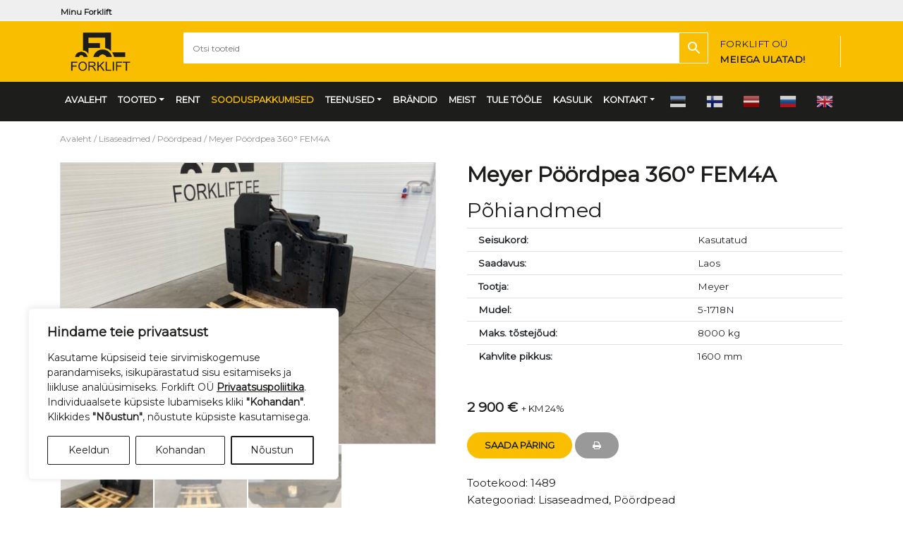

--- FILE ---
content_type: text/html; charset=UTF-8
request_url: https://www.forklift.ee/toode/tostetehnika-muuk-lisaseadmed-poordpead-meyer-5-1718n-88246/
body_size: 19789
content:
<!DOCTYPE html>
<html lang="et" class="no-js">
<head>
<meta name="google-site-verification" content="3XngyCjl4ZOT5IafNrVEdhWqDShi8CB6IsU7HhJivJU" />
<meta charset="UTF-8">
<meta name="viewport" content="width=device-width, initial-scale=1, shrink-to-fit=no">
<title>Tõstetehnika Müük Lisaseadmed Pöördpead Meyer 5-1718N 88246</title>
<meta name='robots' content='index, follow, max-image-preview:large, max-snippet:-1, max-video-preview:-1' />
<script>
window.dataLayer = window.dataLayer || [];
function gtag(){dataLayer.push(arguments);}
gtag('consent', 'default', {
    'ad_storage': 'denied',
    'analytics_storage': 'denied',
    'ad_user_data': 'denied',
    'ad_personalization': 'denied',
    'functionality_storage': 'denied',
    'personalization_storage': 'denied',
    'security_storage': 'granted',
    'wait_for_update': 500
});
gtag('set', 'ads_data_redaction', true);
</script>
<!-- Google Tag Manager -->
<script>(function(w,d,s,l,i){w[l]=w[l]||[];w[l].push({'gtm.start':
new Date().getTime(),event:'gtm.js'});var f=d.getElementsByTagName(s)[0],
j=d.createElement(s),dl=l!='dataLayer'?'&l='+l:'';j.async=true;j.src=
'https://www.googletagmanager.com/gtm.js?id='+i+dl;f.parentNode.insertBefore(j,f);
})(window,document,'script','dataLayer','GTM-K3TGS7BT');</script>
<!-- End Google Tag Manager -->

	
	<meta name="description" content="Tõstetehnika ja laovarustuse müük ja rent üle Eesti. Lisaseadmed Pöördpead Meyer 5-1718N 88246 Tallinn Tartu Pärnu Jõhvi" />
	<link rel="canonical" href="https://www.forklift.ee/en/toode/tostetehnika-muuk-lisaseadmed-poordpead-meyer-5-1718n-88246/" />
	<meta property="og:locale" content="et_EE" />
	<meta property="og:type" content="article" />
	<meta property="og:title" content="Tõstetehnika Müük Lisaseadmed Pöördpead Meyer 5-1718N 88246" />
	<meta property="og:description" content="Tõstetehnika ja laovarustuse müük ja rent üle Eesti. Lisaseadmed Pöördpead Meyer 5-1718N 88246 Tallinn Tartu Pärnu Jõhvi" />
	<meta property="og:url" content="https://www.forklift.ee/en/toode/tostetehnika-muuk-lisaseadmed-poordpead-meyer-5-1718n-88246/" />
	<meta property="og:site_name" content="Forklift OÜ" />
	<meta property="article:modified_time" content="2021-10-14T11:45:54+00:00" />
	<meta property="og:image" content="https://www.forklift.ee/wp-content/uploads/WhatsApp-Image-2021-09-24-at-11.31.57-1.jpeg" />
	<meta property="og:image:width" content="1024" />
	<meta property="og:image:height" content="768" />
	<meta property="og:image:type" content="image/jpeg" />
	<meta name="twitter:card" content="summary_large_image" />
	


<link rel='dns-prefetch' href='//cdnjs.cloudflare.com' />
<link rel='dns-prefetch' href='//stackpath.bootstrapcdn.com' />
<link rel='dns-prefetch' href='//ajax.aspnetcdn.com' />
<link rel="alternate" title="oEmbed (JSON)" type="application/json+oembed" href="https://www.forklift.ee/wp-json/oembed/1.0/embed?url=https%3A%2F%2Fwww.forklift.ee%2Ftoode%2Ftostetehnika-muuk-lisaseadmed-poordpead-meyer-5-1718n-88246%2F" />
<link rel="alternate" title="oEmbed (XML)" type="text/xml+oembed" href="https://www.forklift.ee/wp-json/oembed/1.0/embed?url=https%3A%2F%2Fwww.forklift.ee%2Ftoode%2Ftostetehnika-muuk-lisaseadmed-poordpead-meyer-5-1718n-88246%2F&#038;format=xml" />
<link rel='stylesheet' id='font-awesome-css' href='https://www.forklift.ee/wp-content/plugins/load-more-products-for-woocommerce/berocket/assets/css/font-awesome.min.css?ver=6.9' type='text/css' media='all' />
<link rel='stylesheet' id='style_cpta_front-css' href='https://www.forklift.ee/wp-content/plugins/custom-post-type-pdf-attachment/css/style_front.css?ver=6.9' type='text/css' media='all' />
<link rel='stylesheet' id='photoswipe-css' href='https://www.forklift.ee/wp-content/plugins/woocommerce/assets/css/photoswipe/photoswipe.min.css?ver=10.4.3' type='text/css' media='all' />
<link rel='stylesheet' id='photoswipe-default-skin-css' href='https://www.forklift.ee/wp-content/plugins/woocommerce/assets/css/photoswipe/default-skin/default-skin.min.css?ver=10.4.3' type='text/css' media='all' />
<link rel='stylesheet' id='woocommerce-layout-css' href='https://www.forklift.ee/wp-content/plugins/woocommerce/assets/css/woocommerce-layout.css?ver=10.4.3' type='text/css' media='all' />
<link rel='stylesheet' id='woocommerce-smallscreen-css' href='https://www.forklift.ee/wp-content/plugins/woocommerce/assets/css/woocommerce-smallscreen.css?ver=10.4.3' type='text/css' media='only screen and (max-width: 768px)' />
<link rel='stylesheet' id='woocommerce-general-css' href='https://www.forklift.ee/wp-content/plugins/woocommerce/assets/css/woocommerce.css?ver=10.4.3' type='text/css' media='all' />
<style id='woocommerce-inline-inline-css' type='text/css'>
.woocommerce form .form-row .required { visibility: visible; }
/*# sourceURL=woocommerce-inline-inline-css */
</style>
<link rel='stylesheet' id='aws-style-css' href='https://www.forklift.ee/wp-content/plugins/advanced-woo-search/assets/css/common.min.css?ver=3.52' type='text/css' media='all' />
<link rel='stylesheet' id='brands-styles-css' href='https://www.forklift.ee/wp-content/plugins/woocommerce/assets/css/brands.css?ver=10.4.3' type='text/css' media='all' />
<link rel='stylesheet' id='font-awesome-4.7.0-css' href='https://stackpath.bootstrapcdn.com/font-awesome/4.7.0/css/font-awesome.min.css?ver=4.7.0' type='text/css' media='all' integrity='sha384-wvfXpqpZZVQGK6TAh5PVlGOfQNHSoD2xbE+QkPxCAFlNEevoEH3Sl0sibVcOQVnN' crossorigin='anonymous' />
<link rel='stylesheet' id='bootstrap-4.3.1-css' href='https://stackpath.bootstrapcdn.com/bootstrap/4.3.1/css/bootstrap.min.css?ver=4.3.1' type='text/css' media='all' integrity='sha384-ggOyR0iXCbMQv3Xipma34MD+dH/1fQ784/j6cY/iJTQUOhcWr7x9JvoRxT2MZw1T' crossorigin='anonymous' />
<link rel='stylesheet' id='it-base-woo-css' href='https://www.forklift.ee/wp-content/themes/it-base/woocommerce.css?ver=1.83.0' type='text/css' media='all' />
<link rel='stylesheet' id='it-base-css' href='https://www.forklift.ee/wp-content/themes/it-base/style.css?ver=6.6.6' type='text/css' media='all' />
<link rel='stylesheet' id='animate-css-css' href='https://www.forklift.ee/wp-content/themes/it-base/plugins/animate-4-1-1/animate.min.css?ver=2.01.0' type='text/css' media='all' />
<script type="text/javascript" src="https://www.forklift.ee/wp-includes/js/jquery/jquery.min.js?ver=3.7.1" id="jquery-core-js"></script>
<script type="text/javascript" src="https://www.forklift.ee/wp-includes/js/jquery/jquery-migrate.min.js?ver=3.4.1" id="jquery-migrate-js"></script>
<script type="text/javascript" src="https://www.forklift.ee/wp-content/plugins/woocommerce/assets/js/flexslider/jquery.flexslider.min.js?ver=2.7.2-wc.10.4.3" id="wc-flexslider-js" defer="defer" data-wp-strategy="defer"></script>
<script type="text/javascript" src="https://www.forklift.ee/wp-content/plugins/woocommerce/assets/js/photoswipe/photoswipe.min.js?ver=4.1.1-wc.10.4.3" id="wc-photoswipe-js" defer="defer" data-wp-strategy="defer"></script>
<script type="text/javascript" src="https://www.forklift.ee/wp-content/plugins/woocommerce/assets/js/photoswipe/photoswipe-ui-default.min.js?ver=4.1.1-wc.10.4.3" id="wc-photoswipe-ui-default-js" defer="defer" data-wp-strategy="defer"></script>
<script type="text/javascript" id="wc-single-product-js-extra">
/* <![CDATA[ */
var wc_single_product_params = {"i18n_required_rating_text":"Palun vali hinnang","i18n_rating_options":["1 of 5 stars","2 of 5 stars","3 of 5 stars","4 of 5 stars","5 of 5 stars"],"i18n_product_gallery_trigger_text":"View full-screen image gallery","review_rating_required":"yes","flexslider":{"rtl":false,"animation":"slide","smoothHeight":true,"directionNav":false,"controlNav":"thumbnails","slideshow":false,"animationSpeed":500,"animationLoop":false,"allowOneSlide":false},"zoom_enabled":"","zoom_options":[],"photoswipe_enabled":"1","photoswipe_options":{"shareEl":false,"closeOnScroll":false,"history":false,"hideAnimationDuration":0,"showAnimationDuration":0},"flexslider_enabled":"1","gt_translate_keys":["i18n_required_rating_text"]};
//# sourceURL=wc-single-product-js-extra
/* ]]> */
</script>
<script type="text/javascript" src="https://www.forklift.ee/wp-content/plugins/woocommerce/assets/js/frontend/single-product.min.js?ver=10.4.3" id="wc-single-product-js" defer="defer" data-wp-strategy="defer"></script>
<script type="text/javascript" src="https://www.forklift.ee/wp-content/plugins/woocommerce/assets/js/jquery-blockui/jquery.blockUI.min.js?ver=2.7.0-wc.10.4.3" id="wc-jquery-blockui-js" defer="defer" data-wp-strategy="defer"></script>
<script type="text/javascript" src="https://www.forklift.ee/wp-content/plugins/woocommerce/assets/js/js-cookie/js.cookie.min.js?ver=2.1.4-wc.10.4.3" id="wc-js-cookie-js" defer="defer" data-wp-strategy="defer"></script>
<script type="text/javascript" id="woocommerce-js-extra">
/* <![CDATA[ */
var woocommerce_params = {"ajax_url":"/wp-admin/admin-ajax.php","wc_ajax_url":"/?wc-ajax=%%endpoint%%","i18n_password_show":"Show password","i18n_password_hide":"Hide password"};
//# sourceURL=woocommerce-js-extra
/* ]]> */
</script>
<script type="text/javascript" src="https://www.forklift.ee/wp-content/plugins/woocommerce/assets/js/frontend/woocommerce.min.js?ver=10.4.3" id="woocommerce-js" defer="defer" data-wp-strategy="defer"></script>
<link rel="https://api.w.org/" href="https://www.forklift.ee/wp-json/" /><link rel="alternate" title="JSON" type="application/json" href="https://www.forklift.ee/wp-json/wp/v2/product/88246" /><style></style><style>
                .lmp_load_more_button.br_lmp_button_settings .lmp_button:hover {
                    background-color: #9999ff!important;
                    color: #111111!important;
                }
                .lmp_load_more_button.br_lmp_prev_settings .lmp_button:hover {
                    background-color: #9999ff!important;
                    color: #111111!important;
                }li.product.lazy, .berocket_lgv_additional_data.lazy{opacity:0;}</style>	<noscript><style>.woocommerce-product-gallery{ opacity: 1 !important; }</style></noscript>
	<link rel="icon" href="https://www.forklift.ee/wp-content/uploads/fork_favicon-100x100.png" sizes="32x32" />
<link rel="icon" href="https://www.forklift.ee/wp-content/uploads/fork_favicon.png" sizes="192x192" />
<link rel="apple-touch-icon" href="https://www.forklift.ee/wp-content/uploads/fork_favicon.png" />
<meta name="msapplication-TileImage" content="https://www.forklift.ee/wp-content/uploads/fork_favicon.png" />
<link rel='stylesheet' id='wc-blocks-style-css' href='https://www.forklift.ee/wp-content/plugins/woocommerce/assets/client/blocks/wc-blocks.css?ver=wc-10.4.3' type='text/css' media='all' />
<style id='global-styles-inline-css' type='text/css'>
:root{--wp--preset--aspect-ratio--square: 1;--wp--preset--aspect-ratio--4-3: 4/3;--wp--preset--aspect-ratio--3-4: 3/4;--wp--preset--aspect-ratio--3-2: 3/2;--wp--preset--aspect-ratio--2-3: 2/3;--wp--preset--aspect-ratio--16-9: 16/9;--wp--preset--aspect-ratio--9-16: 9/16;--wp--preset--color--black: #000000;--wp--preset--color--cyan-bluish-gray: #abb8c3;--wp--preset--color--white: #ffffff;--wp--preset--color--pale-pink: #f78da7;--wp--preset--color--vivid-red: #cf2e2e;--wp--preset--color--luminous-vivid-orange: #ff6900;--wp--preset--color--luminous-vivid-amber: #fcb900;--wp--preset--color--light-green-cyan: #7bdcb5;--wp--preset--color--vivid-green-cyan: #00d084;--wp--preset--color--pale-cyan-blue: #8ed1fc;--wp--preset--color--vivid-cyan-blue: #0693e3;--wp--preset--color--vivid-purple: #9b51e0;--wp--preset--gradient--vivid-cyan-blue-to-vivid-purple: linear-gradient(135deg,rgb(6,147,227) 0%,rgb(155,81,224) 100%);--wp--preset--gradient--light-green-cyan-to-vivid-green-cyan: linear-gradient(135deg,rgb(122,220,180) 0%,rgb(0,208,130) 100%);--wp--preset--gradient--luminous-vivid-amber-to-luminous-vivid-orange: linear-gradient(135deg,rgb(252,185,0) 0%,rgb(255,105,0) 100%);--wp--preset--gradient--luminous-vivid-orange-to-vivid-red: linear-gradient(135deg,rgb(255,105,0) 0%,rgb(207,46,46) 100%);--wp--preset--gradient--very-light-gray-to-cyan-bluish-gray: linear-gradient(135deg,rgb(238,238,238) 0%,rgb(169,184,195) 100%);--wp--preset--gradient--cool-to-warm-spectrum: linear-gradient(135deg,rgb(74,234,220) 0%,rgb(151,120,209) 20%,rgb(207,42,186) 40%,rgb(238,44,130) 60%,rgb(251,105,98) 80%,rgb(254,248,76) 100%);--wp--preset--gradient--blush-light-purple: linear-gradient(135deg,rgb(255,206,236) 0%,rgb(152,150,240) 100%);--wp--preset--gradient--blush-bordeaux: linear-gradient(135deg,rgb(254,205,165) 0%,rgb(254,45,45) 50%,rgb(107,0,62) 100%);--wp--preset--gradient--luminous-dusk: linear-gradient(135deg,rgb(255,203,112) 0%,rgb(199,81,192) 50%,rgb(65,88,208) 100%);--wp--preset--gradient--pale-ocean: linear-gradient(135deg,rgb(255,245,203) 0%,rgb(182,227,212) 50%,rgb(51,167,181) 100%);--wp--preset--gradient--electric-grass: linear-gradient(135deg,rgb(202,248,128) 0%,rgb(113,206,126) 100%);--wp--preset--gradient--midnight: linear-gradient(135deg,rgb(2,3,129) 0%,rgb(40,116,252) 100%);--wp--preset--font-size--small: 13px;--wp--preset--font-size--medium: 20px;--wp--preset--font-size--large: 36px;--wp--preset--font-size--x-large: 42px;--wp--preset--spacing--20: 0.44rem;--wp--preset--spacing--30: 0.67rem;--wp--preset--spacing--40: 1rem;--wp--preset--spacing--50: 1.5rem;--wp--preset--spacing--60: 2.25rem;--wp--preset--spacing--70: 3.38rem;--wp--preset--spacing--80: 5.06rem;--wp--preset--shadow--natural: 6px 6px 9px rgba(0, 0, 0, 0.2);--wp--preset--shadow--deep: 12px 12px 50px rgba(0, 0, 0, 0.4);--wp--preset--shadow--sharp: 6px 6px 0px rgba(0, 0, 0, 0.2);--wp--preset--shadow--outlined: 6px 6px 0px -3px rgb(255, 255, 255), 6px 6px rgb(0, 0, 0);--wp--preset--shadow--crisp: 6px 6px 0px rgb(0, 0, 0);}:where(.is-layout-flex){gap: 0.5em;}:where(.is-layout-grid){gap: 0.5em;}body .is-layout-flex{display: flex;}.is-layout-flex{flex-wrap: wrap;align-items: center;}.is-layout-flex > :is(*, div){margin: 0;}body .is-layout-grid{display: grid;}.is-layout-grid > :is(*, div){margin: 0;}:where(.wp-block-columns.is-layout-flex){gap: 2em;}:where(.wp-block-columns.is-layout-grid){gap: 2em;}:where(.wp-block-post-template.is-layout-flex){gap: 1.25em;}:where(.wp-block-post-template.is-layout-grid){gap: 1.25em;}.has-black-color{color: var(--wp--preset--color--black) !important;}.has-cyan-bluish-gray-color{color: var(--wp--preset--color--cyan-bluish-gray) !important;}.has-white-color{color: var(--wp--preset--color--white) !important;}.has-pale-pink-color{color: var(--wp--preset--color--pale-pink) !important;}.has-vivid-red-color{color: var(--wp--preset--color--vivid-red) !important;}.has-luminous-vivid-orange-color{color: var(--wp--preset--color--luminous-vivid-orange) !important;}.has-luminous-vivid-amber-color{color: var(--wp--preset--color--luminous-vivid-amber) !important;}.has-light-green-cyan-color{color: var(--wp--preset--color--light-green-cyan) !important;}.has-vivid-green-cyan-color{color: var(--wp--preset--color--vivid-green-cyan) !important;}.has-pale-cyan-blue-color{color: var(--wp--preset--color--pale-cyan-blue) !important;}.has-vivid-cyan-blue-color{color: var(--wp--preset--color--vivid-cyan-blue) !important;}.has-vivid-purple-color{color: var(--wp--preset--color--vivid-purple) !important;}.has-black-background-color{background-color: var(--wp--preset--color--black) !important;}.has-cyan-bluish-gray-background-color{background-color: var(--wp--preset--color--cyan-bluish-gray) !important;}.has-white-background-color{background-color: var(--wp--preset--color--white) !important;}.has-pale-pink-background-color{background-color: var(--wp--preset--color--pale-pink) !important;}.has-vivid-red-background-color{background-color: var(--wp--preset--color--vivid-red) !important;}.has-luminous-vivid-orange-background-color{background-color: var(--wp--preset--color--luminous-vivid-orange) !important;}.has-luminous-vivid-amber-background-color{background-color: var(--wp--preset--color--luminous-vivid-amber) !important;}.has-light-green-cyan-background-color{background-color: var(--wp--preset--color--light-green-cyan) !important;}.has-vivid-green-cyan-background-color{background-color: var(--wp--preset--color--vivid-green-cyan) !important;}.has-pale-cyan-blue-background-color{background-color: var(--wp--preset--color--pale-cyan-blue) !important;}.has-vivid-cyan-blue-background-color{background-color: var(--wp--preset--color--vivid-cyan-blue) !important;}.has-vivid-purple-background-color{background-color: var(--wp--preset--color--vivid-purple) !important;}.has-black-border-color{border-color: var(--wp--preset--color--black) !important;}.has-cyan-bluish-gray-border-color{border-color: var(--wp--preset--color--cyan-bluish-gray) !important;}.has-white-border-color{border-color: var(--wp--preset--color--white) !important;}.has-pale-pink-border-color{border-color: var(--wp--preset--color--pale-pink) !important;}.has-vivid-red-border-color{border-color: var(--wp--preset--color--vivid-red) !important;}.has-luminous-vivid-orange-border-color{border-color: var(--wp--preset--color--luminous-vivid-orange) !important;}.has-luminous-vivid-amber-border-color{border-color: var(--wp--preset--color--luminous-vivid-amber) !important;}.has-light-green-cyan-border-color{border-color: var(--wp--preset--color--light-green-cyan) !important;}.has-vivid-green-cyan-border-color{border-color: var(--wp--preset--color--vivid-green-cyan) !important;}.has-pale-cyan-blue-border-color{border-color: var(--wp--preset--color--pale-cyan-blue) !important;}.has-vivid-cyan-blue-border-color{border-color: var(--wp--preset--color--vivid-cyan-blue) !important;}.has-vivid-purple-border-color{border-color: var(--wp--preset--color--vivid-purple) !important;}.has-vivid-cyan-blue-to-vivid-purple-gradient-background{background: var(--wp--preset--gradient--vivid-cyan-blue-to-vivid-purple) !important;}.has-light-green-cyan-to-vivid-green-cyan-gradient-background{background: var(--wp--preset--gradient--light-green-cyan-to-vivid-green-cyan) !important;}.has-luminous-vivid-amber-to-luminous-vivid-orange-gradient-background{background: var(--wp--preset--gradient--luminous-vivid-amber-to-luminous-vivid-orange) !important;}.has-luminous-vivid-orange-to-vivid-red-gradient-background{background: var(--wp--preset--gradient--luminous-vivid-orange-to-vivid-red) !important;}.has-very-light-gray-to-cyan-bluish-gray-gradient-background{background: var(--wp--preset--gradient--very-light-gray-to-cyan-bluish-gray) !important;}.has-cool-to-warm-spectrum-gradient-background{background: var(--wp--preset--gradient--cool-to-warm-spectrum) !important;}.has-blush-light-purple-gradient-background{background: var(--wp--preset--gradient--blush-light-purple) !important;}.has-blush-bordeaux-gradient-background{background: var(--wp--preset--gradient--blush-bordeaux) !important;}.has-luminous-dusk-gradient-background{background: var(--wp--preset--gradient--luminous-dusk) !important;}.has-pale-ocean-gradient-background{background: var(--wp--preset--gradient--pale-ocean) !important;}.has-electric-grass-gradient-background{background: var(--wp--preset--gradient--electric-grass) !important;}.has-midnight-gradient-background{background: var(--wp--preset--gradient--midnight) !important;}.has-small-font-size{font-size: var(--wp--preset--font-size--small) !important;}.has-medium-font-size{font-size: var(--wp--preset--font-size--medium) !important;}.has-large-font-size{font-size: var(--wp--preset--font-size--large) !important;}.has-x-large-font-size{font-size: var(--wp--preset--font-size--x-large) !important;}
/*# sourceURL=global-styles-inline-css */
</style>
<link rel='stylesheet' id='berocket_lmp_style-css' href='https://www.forklift.ee/wp-content/plugins/load-more-products-for-woocommerce/css/load_products.css?ver=1.2.3.4' type='text/css' media='all' />
</head>
<body><!-- Google Tag Manager (noscript) --><noscript><iframe src="https://www.googletagmanager.com/ns.html?id=GTM-K3TGS7BT" height="0" width="0" style="display:none;visibility:hidden"></iframe></noscript><!-- End Google Tag Manager (noscript) -->
<header>
<div class="header-top d-print-none">
		<div class="container">
            <div class="header-left"><ul id="menu-top-left" class="top-left-menu top-links" itemscope itemtype="http://www.schema.org/SiteNavigationElement"><li  id="menu-item-24097" class="menu-item menu-item-type-custom menu-item-object-custom menu-item-24097 nav-item"><a itemprop="url" href="https://www.forklift.ee/minu-konto/" class="nav-link"><span itemprop="name">Minu <span class="notranslate">Forklift</span></span></a></li>
</ul>				</div>
				<div class="header-right">
			</div>
		</div>
	</div>
    <div class="header-middle-new bg_fork_yellow_darker">
        <div class="container">
        <div class="row">
            <div class="col-3 col-sm-2">

                <a href="https://www.forklift.ee/" class="navbar-brand" title='Forklift OÜ' rel='home'>
                    <img src='https://www.forklift.ee/wp-content/uploads/fork_primary_logo_transparent_bg.png' alt='Forklift OÜ'>
                </a>
            </div>

            <div class="col-7 col-sm-8 pt-3 pr-0 pl-0">
                    <div class="aws-container" data-url="/?wc-ajax=aws_action" data-siteurl="https://www.forklift.ee" data-lang="" data-show-loader="true" data-show-more="false" data-show-page="false" data-ajax-search="true" data-show-clear="true" data-mobile-screen="false" data-use-analytics="false" data-min-chars="2" data-buttons-order="2" data-timeout="300" data-is-mobile="false" data-page-id="88246" data-tax="" ><form class="aws-search-form" action="https://www.forklift.ee/" method="get" role="search" ><div class="aws-wrapper"><label class="aws-search-label" for="69750cde2b566">Otsi tooteid</label><input type="search" name="s" id="69750cde2b566" value="" class="aws-search-field" placeholder="Otsi tooteid" autocomplete="off" /><input type="hidden" name="post_type" value="product"><div class="aws-search-clear"><span>×</span></div><div class="aws-loader"></div></div><div class="aws-search-btn aws-form-btn"><span class="aws-search-btn_icon"><svg focusable="false" xmlns="http://www.w3.org/2000/svg" viewBox="0 0 24 24" width="24px"><path d="M15.5 14h-.79l-.28-.27C15.41 12.59 16 11.11 16 9.5 16 5.91 13.09 3 9.5 3S3 5.91 3 9.5 5.91 16 9.5 16c1.61 0 3.09-.59 4.23-1.57l.27.28v.79l5 4.99L20.49 19l-4.99-5zm-6 0C7.01 14 5 11.99 5 9.5S7.01 5 9.5 5 14 7.01 14 9.5 11.99 14 9.5 14z"></path></svg></span></div></form></div>
            </div>
            <div class="col-1 col-sm-2 pt-3 pr-0 pl-0">
               <div class="header-contact d-none d-sm-block">			<div class="textwidget"><p>FORKLIFT OÜ<strong><br />
MEIEGA ULATAD!</strong></p>
</div>
		</div>
                                    <button class="navbar-toggler navbar-light navbar-collapse" type="button" data-toggle="collapse" data-target="#navbarCollapse" aria-controls="navbarCollapse" aria-expanded="false" aria-label="Toggle navigation">
                        <span class="navbar-toggler-icon"></span>
                    </button>
            </div>
</div>
        </div>
    </div>
    <nav class="navbar navbar-expand-md bg_fork_gray_darker">
<div id="navbarCollapse" class="collapse navbar-collapse"><ul id="menu-top-menu" class="navbar-nav" itemscope itemtype="http://www.schema.org/SiteNavigationElement"><li  id="menu-item-32" class="menu-item menu-item-type-post_type menu-item-object-page menu-item-home menu-item-32 nav-item"><a itemprop="url" href="https://www.forklift.ee/" class="nav-link"><span itemprop="name">Avaleht</span></a></li>
<li  id="menu-item-84729" class="menu-item menu-item-type-custom menu-item-object-custom menu-item-has-children dropdown menu-item-84729 nav-item"><a href="#" data-toggle="dropdown" aria-haspopup="true" aria-expanded="false" class="dropdown-toggle nav-link" id="menu-item-dropdown-84729"><span itemprop="name">Tooted</span></a>
<ul class="dropdown-menu" aria-labelledby="menu-item-dropdown-84729">
	<li  id="menu-item-23799" class="menu-item menu-item-type-taxonomy menu-item-object-product_cat menu-item-has-children dropdown menu-item-23799 nav-item"><a itemprop="url" href="https://www.forklift.ee/kategooria/tostukid/" class="dropdown-item"><span itemprop="name">Tõstukid</span></a>
	<ul class="dropdown-menu" aria-labelledby="menu-item-dropdown-84729">
		<li  id="menu-item-24481" class="menu-item menu-item-type-taxonomy menu-item-object-product_cat menu-item-24481 nav-item"><a itemprop="url" href="https://www.forklift.ee/kategooria/tostukid/diiseltostukid/" class="dropdown-item"><span itemprop="name">Diiseltõstukid</span></a></li>
		<li  id="menu-item-24482" class="menu-item menu-item-type-taxonomy menu-item-object-product_cat menu-item-24482 nav-item"><a itemprop="url" href="https://www.forklift.ee/kategooria/tostukid/elektritostukid/" class="dropdown-item"><span itemprop="name">Elektritõstukid</span></a></li>
		<li  id="menu-item-24483" class="menu-item menu-item-type-taxonomy menu-item-object-product_cat menu-item-24483 nav-item"><a itemprop="url" href="https://www.forklift.ee/kategooria/tostukid/gaasitostukid/" class="dropdown-item"><span itemprop="name">Gaasitõstukid</span></a></li>
		<li  id="menu-item-24485" class="menu-item menu-item-type-taxonomy menu-item-object-product_cat menu-item-24485 nav-item"><a itemprop="url" href="https://www.forklift.ee/kategooria/tostukid/maastikutostukid/" class="dropdown-item"><span itemprop="name">Maastikutõstukid</span></a></li>
		<li  id="menu-item-24486" class="menu-item menu-item-type-taxonomy menu-item-object-product_cat menu-item-24486 nav-item"><a itemprop="url" href="https://www.forklift.ee/kategooria/tostukid/neljasuunatostukid/" class="dropdown-item"><span itemprop="name">Neljasuunatõstukid</span></a></li>
	</ul>
</li>
	<li  id="menu-item-23801" class="menu-item menu-item-type-taxonomy menu-item-object-product_cat menu-item-23801 nav-item"><a itemprop="url" href="https://www.forklift.ee/kategooria/teleskooplaadurid/" class="dropdown-item"><span itemprop="name">Teleskooplaadurid</span></a></li>
	<li  id="menu-item-23800" class="menu-item menu-item-type-taxonomy menu-item-object-product_cat menu-item-has-children dropdown menu-item-23800 nav-item"><a itemprop="url" href="https://www.forklift.ee/kategooria/virnastajad/" class="dropdown-item"><span itemprop="name">Virnastajad</span></a>
	<ul class="dropdown-menu" aria-labelledby="menu-item-dropdown-84729">
		<li  id="menu-item-24670" class="menu-item menu-item-type-taxonomy menu-item-object-product_cat menu-item-24670 nav-item"><a itemprop="url" href="https://www.forklift.ee/kategooria/virnastajad/taiselektrilised/" class="dropdown-item"><span itemprop="name">Täiselektrilised</span></a></li>
		<li  id="menu-item-24668" class="menu-item menu-item-type-taxonomy menu-item-object-product_cat menu-item-24668 nav-item"><a itemprop="url" href="https://www.forklift.ee/kategooria/virnastajad/manuaalsed-virnastajad/" class="dropdown-item"><span itemprop="name">Manuaalsed virnastajad</span></a></li>
		<li  id="menu-item-24671" class="menu-item menu-item-type-taxonomy menu-item-object-product_cat menu-item-24671 nav-item"><a itemprop="url" href="https://www.forklift.ee/kategooria/virnastajad/poolelektrilised/" class="dropdown-item"><span itemprop="name">Poolelektrilised</span></a></li>
		<li  id="menu-item-24672" class="menu-item menu-item-type-taxonomy menu-item-object-product_cat menu-item-24672 nav-item"><a itemprop="url" href="https://www.forklift.ee/kategooria/virnastajad/siirdajad/" class="dropdown-item"><span itemprop="name">Siirdajad</span></a></li>
		<li  id="menu-item-24669" class="menu-item menu-item-type-taxonomy menu-item-object-product_cat menu-item-24669 nav-item"><a itemprop="url" href="https://www.forklift.ee/kategooria/virnastajad/lukandmastiga-virnastajad/" class="dropdown-item"><span itemprop="name">Lükandmastiga virnastajad</span></a></li>
		<li  id="menu-item-24673" class="menu-item menu-item-type-taxonomy menu-item-object-product_cat menu-item-24673 nav-item"><a itemprop="url" href="https://www.forklift.ee/kategooria/virnastajad/tellimus-korjajad/" class="dropdown-item"><span itemprop="name">Tellimuse korjajad</span></a></li>
	</ul>
</li>
	<li  id="menu-item-23802" class="menu-item menu-item-type-taxonomy menu-item-object-product_cat menu-item-has-children dropdown menu-item-23802 nav-item"><a itemprop="url" href="https://www.forklift.ee/kategooria/kahvelkarud-karud/" class="dropdown-item"><span itemprop="name">Kahvelkärud/ kärud</span></a>
	<ul class="dropdown-menu" aria-labelledby="menu-item-dropdown-84729">
		<li  id="menu-item-24676" class="menu-item menu-item-type-taxonomy menu-item-object-product_cat menu-item-24676 nav-item"><a itemprop="url" href="https://www.forklift.ee/kategooria/kahvelkarud-karud/kahvelkarud/" class="dropdown-item"><span itemprop="name">Standardsed Kahvelkärud</span></a></li>
		<li  id="menu-item-24685" class="menu-item menu-item-type-taxonomy menu-item-object-product_cat menu-item-24685 nav-item"><a itemprop="url" href="https://www.forklift.ee/kategooria/kahvelkarud-karud/kaaluga-kahvelkaru/" class="dropdown-item"><span itemprop="name">Kaaluga kahvelkärud</span></a></li>
		<li  id="menu-item-24686" class="menu-item menu-item-type-taxonomy menu-item-object-product_cat menu-item-24686 nav-item"><a itemprop="url" href="https://www.forklift.ee/kategooria/kahvelkarud-karud/kaarkahvelkarud/" class="dropdown-item"><span itemprop="name">Käärkahvelkärud</span></a></li>
		<li  id="menu-item-24688" class="menu-item menu-item-type-taxonomy menu-item-object-product_cat menu-item-24688 nav-item"><a itemprop="url" href="https://www.forklift.ee/kategooria/kahvelkarud-karud/nokk-karud/" class="dropdown-item"><span itemprop="name">Nokk-kärud</span></a></li>
		<li  id="menu-item-24689" class="menu-item menu-item-type-taxonomy menu-item-object-product_cat menu-item-24689 nav-item"><a itemprop="url" href="https://www.forklift.ee/kategooria/kahvelkarud-karud/platvormkarud/" class="dropdown-item"><span itemprop="name">Platvormkärud</span></a></li>
		<li  id="menu-item-25068" class="menu-item menu-item-type-taxonomy menu-item-object-product_cat menu-item-25068 nav-item"><a itemprop="url" href="https://www.forklift.ee/kategooria/virnastajad/siirdajad/" class="dropdown-item"><span itemprop="name">Siirdajad</span></a></li>
		<li  id="menu-item-24643" class="menu-item menu-item-type-taxonomy menu-item-object-product_cat menu-item-24643 nav-item"><a itemprop="url" href="https://www.forklift.ee/kategooria/kahvelkarud-karud/transportalused/" class="dropdown-item"><span itemprop="name">Transportalused</span></a></li>
		<li  id="menu-item-24691" class="menu-item menu-item-type-taxonomy menu-item-object-product_cat menu-item-24691 nav-item"><a itemprop="url" href="https://www.forklift.ee/kategooria/lisaseadmed/rattad-osad/" class="dropdown-item"><span itemprop="name">Rattad/ osad</span></a></li>
	</ul>
</li>
	<li  id="menu-item-113705" class="menu-item menu-item-type-taxonomy menu-item-object-product_cat menu-item-has-children dropdown menu-item-113705 nav-item"><a itemprop="url" href="https://www.forklift.ee/kategooria/pollumajandusele/" class="dropdown-item"><span itemprop="name">Põllumajandusele</span></a>
	<ul class="dropdown-menu" aria-labelledby="menu-item-dropdown-84729">
		<li  id="menu-item-113707" class="menu-item menu-item-type-taxonomy menu-item-object-product_cat menu-item-113707 nav-item"><a itemprop="url" href="https://www.forklift.ee/kategooria/pollumajandusele/agri-teleskooplaadurid/" class="dropdown-item"><span itemprop="name">Agri teleskooplaadurid</span></a></li>
		<li  id="menu-item-113708" class="menu-item menu-item-type-taxonomy menu-item-object-product_cat menu-item-113708 nav-item"><a itemprop="url" href="https://www.forklift.ee/kategooria/pollumajandusele/soodamikserid/" class="dropdown-item"><span itemprop="name">Söödamikserid</span></a></li>
	</ul>
</li>
	<li  id="menu-item-23804" class="menu-item menu-item-type-taxonomy menu-item-object-product_cat menu-item-has-children dropdown menu-item-23804 nav-item"><a itemprop="url" href="https://www.forklift.ee/kategooria/ehitusmasinad/" class="dropdown-item"><span itemprop="name">Ehitusmasinad</span></a>
	<ul class="dropdown-menu" aria-labelledby="menu-item-dropdown-84729">
		<li  id="menu-item-110268" class="menu-item menu-item-type-taxonomy menu-item-object-product_cat menu-item-110268 nav-item"><a itemprop="url" href="https://www.forklift.ee/kategooria/ehitusmasinad/korvtostukid/" class="dropdown-item"><span itemprop="name">Korvtõstukid</span></a></li>
		<li  id="menu-item-89390" class="menu-item menu-item-type-taxonomy menu-item-object-product_cat menu-item-89390 nav-item"><a itemprop="url" href="https://www.forklift.ee/kategooria/ehitusmasinad/ekskavaatorid/" class="dropdown-item"><span itemprop="name">Ekskavaatorid</span></a></li>
		<li  id="menu-item-24792" class="menu-item menu-item-type-taxonomy menu-item-object-product_cat menu-item-24792 nav-item"><a itemprop="url" href="https://www.forklift.ee/kategooria/ehitusmasinad/laadurid/" class="dropdown-item"><span itemprop="name">Laadurid</span></a></li>
		<li  id="menu-item-24789" class="menu-item menu-item-type-taxonomy menu-item-object-product_cat menu-item-24789 nav-item"><a itemprop="url" href="https://www.forklift.ee/kategooria/ehitusmasinad/jarelveetav-korvtostuk/" class="dropdown-item"><span itemprop="name">Järelveetav korvtõstuk</span></a></li>
		<li  id="menu-item-24790" class="menu-item menu-item-type-taxonomy menu-item-object-product_cat menu-item-24790 nav-item"><a itemprop="url" href="https://www.forklift.ee/kategooria/ehitusmasinad/kaar-korvtostukid/" class="dropdown-item"><span itemprop="name">Käär korvtõstukid</span></a></li>
		<li  id="menu-item-29503" class="menu-item menu-item-type-taxonomy menu-item-object-product_cat menu-item-29503 nav-item"><a itemprop="url" href="https://www.forklift.ee/kategooria/ehitusmasinad/pinnasetihendajad/" class="dropdown-item"><span itemprop="name">Pinnasetihendajad- ja rullid</span></a></li>
		<li  id="menu-item-29669" class="menu-item menu-item-type-taxonomy menu-item-object-product_cat menu-item-29669 nav-item"><a itemprop="url" href="https://www.forklift.ee/kategooria/ehitusmasinad/plaatvibraatorid/" class="dropdown-item"><span itemprop="name">Plaatvibraatorid</span></a></li>
		<li  id="menu-item-29668" class="menu-item menu-item-type-taxonomy menu-item-object-product_cat menu-item-29668 nav-item"><a itemprop="url" href="https://www.forklift.ee/kategooria/ehitusmasinad/pinnasetamperid/" class="dropdown-item"><span itemprop="name">Pinnasetamperid</span></a></li>
		<li  id="menu-item-77172" class="menu-item menu-item-type-taxonomy menu-item-object-product_cat menu-item-77172 nav-item"><a itemprop="url" href="https://www.forklift.ee/kategooria/ehitusmasinad/asfaldiloikurid/" class="dropdown-item"><span itemprop="name">Asfaldilõikurid</span></a></li>
		<li  id="menu-item-77173" class="menu-item menu-item-type-taxonomy menu-item-object-product_cat menu-item-77173 nav-item"><a itemprop="url" href="https://www.forklift.ee/kategooria/ehitusmasinad/vibronuiad/" class="dropdown-item"><span itemprop="name">Vibronuiad</span></a></li>
		<li  id="menu-item-102602" class="menu-item menu-item-type-taxonomy menu-item-object-product_cat menu-item-102602 nav-item"><a itemprop="url" href="https://www.forklift.ee/kategooria/ehitusmasinad/kommunaalmasinad/" class="dropdown-item"><span itemprop="name">Kommunaalmasinad</span></a></li>
		<li  id="menu-item-98403" class="menu-item menu-item-type-taxonomy menu-item-object-product_cat menu-item-98403 nav-item"><a itemprop="url" href="https://www.forklift.ee/kategooria/ehitusmasinad/generaatorid/" class="dropdown-item"><span itemprop="name">Generaatorid</span></a></li>
	</ul>
</li>
	<li  id="menu-item-23809" class="menu-item menu-item-type-taxonomy menu-item-object-product_cat menu-item-has-children dropdown menu-item-23809 nav-item"><a itemprop="url" href="https://www.forklift.ee/kategooria/laadimissillad-tostelauad/" class="dropdown-item"><span itemprop="name">Laadimissillad / tõstelauad</span></a>
	<ul class="dropdown-menu" aria-labelledby="menu-item-dropdown-84729">
		<li  id="menu-item-30411" class="menu-item menu-item-type-taxonomy menu-item-object-product_cat menu-item-30411 nav-item"><a itemprop="url" href="https://www.forklift.ee/kategooria/laadimissillad-tostelauad/manuaalsed-tostelauad/" class="dropdown-item"><span itemprop="name">Manuaalsed tõstelauad</span></a></li>
		<li  id="menu-item-25294" class="menu-item menu-item-type-taxonomy menu-item-object-product_cat menu-item-25294 nav-item"><a itemprop="url" href="https://www.forklift.ee/kategooria/laadimissillad-tostelauad/elektrilised-tostelauad/" class="dropdown-item"><span itemprop="name">Elektrilised tõstelauad</span></a></li>
		<li  id="menu-item-25295" class="menu-item menu-item-type-taxonomy menu-item-object-product_cat menu-item-25295 nav-item"><a itemprop="url" href="https://www.forklift.ee/kategooria/laadimissillad-tostelauad/laadimissillad/" class="dropdown-item"><span itemprop="name">Laadimissillad</span></a></li>
	</ul>
</li>
	<li  id="menu-item-23805" class="menu-item menu-item-type-taxonomy menu-item-object-product_cat current-product-ancestor current-menu-parent current-product-parent menu-item-has-children dropdown active menu-item-23805 nav-item"><a itemprop="url" href="https://www.forklift.ee/kategooria/lisaseadmed/" class="dropdown-item"><span itemprop="name">Lisaseadmed</span></a>
	<ul class="dropdown-menu" aria-labelledby="menu-item-dropdown-84729">
		<li  id="menu-item-25528" class="menu-item menu-item-type-taxonomy menu-item-object-product_cat menu-item-25528 nav-item"><a itemprop="url" href="https://www.forklift.ee/kategooria/lisaseadmed/tostekahvlid/" class="dropdown-item"><span itemprop="name">Tõstekahvlid ja FEM raamid</span></a></li>
		<li  id="menu-item-25529" class="menu-item menu-item-type-taxonomy menu-item-object-product_cat menu-item-25529 nav-item"><a itemprop="url" href="https://www.forklift.ee/kategooria/lisaseadmed/tostekahvli-pikendused/" class="dropdown-item"><span itemprop="name">Tõstekahvli pikendused</span></a></li>
		<li  id="menu-item-25530" class="menu-item menu-item-type-taxonomy menu-item-object-product_cat menu-item-25530 nav-item"><a itemprop="url" href="https://www.forklift.ee/kategooria/lisaseadmed/tostekahvli-positsioneerid/" class="dropdown-item"><span itemprop="name">Tõstekahvli positsioneerid</span></a></li>
		<li  id="menu-item-25531" class="menu-item menu-item-type-taxonomy menu-item-object-product_cat menu-item-25531 nav-item"><a itemprop="url" href="https://www.forklift.ee/kategooria/lisaseadmed/kulgnihutused/" class="dropdown-item"><span itemprop="name">Külgnihutused</span></a></li>
		<li  id="menu-item-25532" class="menu-item menu-item-type-taxonomy menu-item-object-product_cat menu-item-25532 nav-item"><a itemprop="url" href="https://www.forklift.ee/kategooria/lisaseadmed/tostuki-kaalud-kaamerad/" class="dropdown-item"><span itemprop="name">Tõstuki kaalud/ kaamerad</span></a></li>
		<li  id="menu-item-25533" class="menu-item menu-item-type-taxonomy menu-item-object-product_cat current-product-ancestor current-menu-parent current-product-parent active menu-item-25533 nav-item"><a itemprop="url" href="https://www.forklift.ee/kategooria/lisaseadmed/poordpead/" class="dropdown-item"><span itemprop="name">Pöördpead</span></a></li>
		<li  id="menu-item-25534" class="menu-item menu-item-type-taxonomy menu-item-object-product_cat menu-item-25534 nav-item"><a itemprop="url" href="https://www.forklift.ee/kategooria/lisaseadmed/sahad/" class="dropdown-item"><span itemprop="name">Lumesahad</span></a></li>
		<li  id="menu-item-25535" class="menu-item menu-item-type-taxonomy menu-item-object-product_cat menu-item-25535 nav-item"><a itemprop="url" href="https://www.forklift.ee/kategooria/lisaseadmed/kopad/" class="dropdown-item"><span itemprop="name">Kopad</span></a></li>
		<li  id="menu-item-28186" class="menu-item menu-item-type-taxonomy menu-item-object-product_cat menu-item-28186 nav-item"><a itemprop="url" href="https://www.forklift.ee/kategooria/lisaseadmed/adapterid-ja-kinnitused/" class="dropdown-item"><span itemprop="name">Adapterid ja kinnitused</span></a></li>
		<li  id="menu-item-25536" class="menu-item menu-item-type-taxonomy menu-item-object-product_cat menu-item-25536 nav-item"><a itemprop="url" href="https://www.forklift.ee/kategooria/lisaseadmed/tostekonksud/" class="dropdown-item"><span itemprop="name">Tõstekonksud</span></a></li>
		<li  id="menu-item-25537" class="menu-item menu-item-type-taxonomy menu-item-object-product_cat menu-item-25537 nav-item"><a itemprop="url" href="https://www.forklift.ee/kategooria/lisaseadmed/kahe-aluse-haarats/" class="dropdown-item"><span itemprop="name">Kahe aluse haarats</span></a></li>
		<li  id="menu-item-25538" class="menu-item menu-item-type-taxonomy menu-item-object-product_cat menu-item-25538 nav-item"><a itemprop="url" href="https://www.forklift.ee/kategooria/lisaseadmed/rehvide-paberirullide-haaratsid/" class="dropdown-item"><span itemprop="name">Rehvide/ paberirullide haaratsid</span></a></li>
		<li  id="menu-item-25539" class="menu-item menu-item-type-taxonomy menu-item-object-product_cat menu-item-25539 nav-item"><a itemprop="url" href="https://www.forklift.ee/kategooria/lisaseadmed/haaratsid/" class="dropdown-item"><span itemprop="name">Muud haaratsid</span></a></li>
		<li  id="menu-item-106385" class="menu-item menu-item-type-taxonomy menu-item-object-product_cat menu-item-106385 nav-item"><a itemprop="url" href="https://www.forklift.ee/kategooria/lisaseadmed/mastid/" class="dropdown-item"><span itemprop="name">Mastid</span></a></li>
		<li  id="menu-item-25540" class="menu-item menu-item-type-taxonomy menu-item-object-product_cat menu-item-25540 nav-item"><a itemprop="url" href="https://www.forklift.ee/kategooria/lisaseadmed/rulli-poom/" class="dropdown-item"><span itemprop="name">Rulli poom</span></a></li>
		<li  id="menu-item-25541" class="menu-item menu-item-type-taxonomy menu-item-object-product_cat menu-item-25541 nav-item"><a itemprop="url" href="https://www.forklift.ee/kategooria/lisaseadmed/puhastusharjad/" class="dropdown-item"><span itemprop="name">Puhastusharjad</span></a></li>
		<li  id="menu-item-25542" class="menu-item menu-item-type-taxonomy menu-item-object-product_cat menu-item-25542 nav-item"><a itemprop="url" href="https://www.forklift.ee/kategooria/lisaseadmed/tostekorvid/" class="dropdown-item"><span itemprop="name">Tõstekorvid</span></a></li>
		<li  id="menu-item-25543" class="menu-item menu-item-type-taxonomy menu-item-object-product_cat menu-item-25543 nav-item"><a itemprop="url" href="https://www.forklift.ee/kategooria/lisaseadmed/rattad-osad/" class="dropdown-item"><span itemprop="name">Rattad/ osad</span></a></li>
		<li  id="menu-item-25544" class="menu-item menu-item-type-taxonomy menu-item-object-product_cat menu-item-25544 nav-item"><a itemprop="url" href="https://www.forklift.ee/kategooria/lisaseadmed/konteinerid/" class="dropdown-item"><span itemprop="name">Konteinerid</span></a></li>
	</ul>
</li>
	<li  id="menu-item-23808" class="menu-item menu-item-type-taxonomy menu-item-object-product_cat menu-item-has-children dropdown menu-item-23808 nav-item"><a itemprop="url" href="https://www.forklift.ee/kategooria/tostuki-akud-ja-tarvikud/" class="dropdown-item"><span itemprop="name">Tõstuki akud ja tarvikud</span></a>
	<ul class="dropdown-menu" aria-labelledby="menu-item-dropdown-84729">
		<li  id="menu-item-114466" class="menu-item menu-item-type-taxonomy menu-item-object-product_cat menu-item-114466 nav-item"><a itemprop="url" href="https://www.forklift.ee/kategooria/tostuki-akud-ja-tarvikud/akupangad/" class="dropdown-item"><span itemprop="name">Akupangad</span></a></li>
		<li  id="menu-item-25946" class="menu-item menu-item-type-taxonomy menu-item-object-product_cat menu-item-25946 nav-item"><a itemprop="url" href="https://www.forklift.ee/kategooria/tostuki-akud-ja-tarvikud/aku-vesitus-susteem/" class="dropdown-item"><span itemprop="name">Aku vesitus süsteem</span></a></li>
		<li  id="menu-item-25947" class="menu-item menu-item-type-taxonomy menu-item-object-product_cat menu-item-25947 nav-item"><a itemprop="url" href="https://www.forklift.ee/kategooria/tostuki-akud-ja-tarvikud/akude-laadimislauad/" class="dropdown-item"><span itemprop="name">Akude laadimislauad</span></a></li>
		<li  id="menu-item-25948" class="menu-item menu-item-type-taxonomy menu-item-object-product_cat menu-item-25948 nav-item"><a itemprop="url" href="https://www.forklift.ee/kategooria/tostuki-akud-ja-tarvikud/akulaadijad/" class="dropdown-item"><span itemprop="name">Akulaadijad</span></a></li>
		<li  id="menu-item-25949" class="menu-item menu-item-type-taxonomy menu-item-object-product_cat menu-item-25949 nav-item"><a itemprop="url" href="https://www.forklift.ee/kategooria/tostuki-akud-ja-tarvikud/akupistikud/" class="dropdown-item"><span itemprop="name">Akupistikud</span></a></li>
		<li  id="menu-item-25950" class="menu-item menu-item-type-taxonomy menu-item-object-product_cat menu-item-25950 nav-item"><a itemprop="url" href="https://www.forklift.ee/kategooria/tostuki-akud-ja-tarvikud/akuvesi/" class="dropdown-item"><span itemprop="name">Akuvesi</span></a></li>
		<li  id="menu-item-25951" class="menu-item menu-item-type-taxonomy menu-item-object-product_cat menu-item-25951 nav-item"><a itemprop="url" href="https://www.forklift.ee/kategooria/tostuki-akud-ja-tarvikud/tostuki-akud/" class="dropdown-item"><span itemprop="name">Tõstuki akud</span></a></li>
	</ul>
</li>
	<li  id="menu-item-24809" class="menu-item menu-item-type-taxonomy menu-item-object-product_cat menu-item-24809 nav-item"><a itemprop="url" href="https://www.forklift.ee/kategooria/lumetorje/" class="dropdown-item"><span itemprop="name">Lumetõrje</span></a></li>
	<li  id="menu-item-23807" class="menu-item menu-item-type-taxonomy menu-item-object-product_cat menu-item-has-children dropdown menu-item-23807 nav-item"><a itemprop="url" href="https://www.forklift.ee/kategooria/rehvid-veljed-ketid/" class="dropdown-item"><span itemprop="name">Rehvid, veljed ja lumeketid</span></a>
	<ul class="dropdown-menu" aria-labelledby="menu-item-dropdown-84729">
		<li  id="menu-item-27605" class="menu-item menu-item-type-taxonomy menu-item-object-product_cat menu-item-27605 nav-item"><a itemprop="url" href="https://www.forklift.ee/kategooria/rehvid-veljed-ketid/tostukite-ohkrehvid/" class="dropdown-item"><span itemprop="name">Tõstukite õhkrehvid</span></a></li>
		<li  id="menu-item-27606" class="menu-item menu-item-type-taxonomy menu-item-object-product_cat menu-item-27606 nav-item"><a itemprop="url" href="https://www.forklift.ee/kategooria/rehvid-veljed-ketid/tostukite-taiskumm-rehvid/" class="dropdown-item"><span itemprop="name">Tõstukite täiskumm rehvid</span></a></li>
		<li  id="menu-item-27604" class="menu-item menu-item-type-taxonomy menu-item-object-product_cat menu-item-27604 nav-item"><a itemprop="url" href="https://www.forklift.ee/kategooria/rehvid-veljed-ketid/tostuki-veljed/" class="dropdown-item"><span itemprop="name">Tõstukite veljed</span></a></li>
		<li  id="menu-item-27603" class="menu-item menu-item-type-taxonomy menu-item-object-product_cat menu-item-27603 nav-item"><a itemprop="url" href="https://www.forklift.ee/kategooria/rehvid-veljed-ketid/siselohvid/" class="dropdown-item"><span itemprop="name">Siselohvid</span></a></li>
		<li  id="menu-item-24794" class="menu-item menu-item-type-taxonomy menu-item-object-product_cat menu-item-24794 nav-item"><a itemprop="url" href="https://www.forklift.ee/kategooria/rehvid-veljed-ketid/lumeketid-rehvinaastud/" class="dropdown-item"><span itemprop="name">Lumeketid ja rehvinaastud</span></a></li>
	</ul>
</li>
	<li  id="menu-item-23806" class="menu-item menu-item-type-taxonomy menu-item-object-product_cat menu-item-23806 nav-item"><a itemprop="url" href="https://www.forklift.ee/kategooria/tooruumi-sisustus/" class="dropdown-item"><span itemprop="name">Tööruumi Sisustus</span></a></li>
	<li  id="menu-item-23803" class="menu-item menu-item-type-taxonomy menu-item-object-product_cat menu-item-23803 nav-item"><a itemprop="url" href="https://www.forklift.ee/kategooria/kaubariiulid/" class="dropdown-item"><span itemprop="name">Kaubariiulid</span></a></li>
	<li  id="menu-item-24646" class="menu-item menu-item-type-post_type menu-item-object-page menu-item-24646 nav-item"><a itemprop="url" href="https://www.forklift.ee/tostetehnika-varuosad/" class="dropdown-item"><span itemprop="name">Varuosad</span></a></li>
</ul>
</li>
<li  id="menu-item-111604" class="menu-item menu-item-type-post_type menu-item-object-page menu-item-111604 nav-item"><a itemprop="url" href="https://www.forklift.ee/rent/" class="nav-link"><span itemprop="name">RENT</span></a></li>
<li  id="menu-item-110073" class="text-theme-primary menu-item menu-item-type-post_type menu-item-object-page menu-item-110073 nav-item"><a itemprop="url" href="https://www.forklift.ee/allahindlus/" class="nav-link"><span itemprop="name">SOODUSPAKKUMISED</span></a></li>
<li  id="menu-item-23766" class="menu-item menu-item-type-custom menu-item-object-custom menu-item-has-children dropdown menu-item-23766 nav-item"><a href="#" data-toggle="dropdown" aria-haspopup="true" aria-expanded="false" class="dropdown-toggle nav-link" id="menu-item-dropdown-23766"><span itemprop="name">Teenused</span></a>
<ul class="dropdown-menu" aria-labelledby="menu-item-dropdown-23766">
	<li  id="menu-item-23740" class="menu-item menu-item-type-post_type menu-item-object-page menu-item-23740 nav-item"><a itemprop="url" href="https://www.forklift.ee/tostetehnika-hooldus/" class="dropdown-item"><span itemprop="name">Hooldus</span></a></li>
	<li  id="menu-item-23757" class="menu-item menu-item-type-post_type menu-item-object-page menu-item-23757 nav-item"><a itemprop="url" href="https://www.forklift.ee/tostetehnika-remont/" class="dropdown-item"><span itemprop="name">Remont</span></a></li>
	<li  id="menu-item-24363" class="menu-item menu-item-type-post_type menu-item-object-page menu-item-24363 nav-item"><a itemprop="url" href="https://www.forklift.ee/tostetehnika-varuosad/" class="dropdown-item"><span itemprop="name">Varuosad</span></a></li>
	<li  id="menu-item-23765" class="menu-item menu-item-type-post_type menu-item-object-page menu-item-23765 nav-item"><a itemprop="url" href="https://www.forklift.ee/tostetehnika-komisjonimuuk/" class="dropdown-item"><span itemprop="name">Komisjonimüük</span></a></li>
</ul>
</li>
<li  id="menu-item-31316" class="menu-item menu-item-type-post_type menu-item-object-page menu-item-31316 nav-item"><a itemprop="url" href="https://www.forklift.ee/esindame-eestis/" class="nav-link"><span itemprop="name">Brändid</span></a></li>
<li  id="menu-item-27937" class="menu-item menu-item-type-post_type menu-item-object-page menu-item-27937 nav-item"><a itemprop="url" href="https://www.forklift.ee/ettevottest/" class="nav-link"><span itemprop="name">Meist</span></a></li>
<li  id="menu-item-110682" class="menu-item menu-item-type-post_type menu-item-object-page menu-item-110682 nav-item"><a itemprop="url" href="https://www.forklift.ee/tule-toole/" class="nav-link"><span itemprop="name">Tule tööle</span></a></li>
<li  id="menu-item-96117" class="menu-item menu-item-type-post_type menu-item-object-page menu-item-96117 nav-item"><a itemprop="url" href="https://www.forklift.ee/uudised/" class="nav-link"><span itemprop="name">KASULIK</span></a></li>
<li  id="menu-item-23826" class="menu-item menu-item-type-custom menu-item-object-custom menu-item-has-children dropdown menu-item-23826 nav-item"><a href="#" data-toggle="dropdown" aria-haspopup="true" aria-expanded="false" class="dropdown-toggle nav-link" id="menu-item-dropdown-23826"><span itemprop="name">Kontakt</span></a>
<ul class="dropdown-menu" aria-labelledby="menu-item-dropdown-23826">
	<li  id="menu-item-23978" class="menu-item menu-item-type-post_type menu-item-object-page menu-item-23978 nav-item"><a itemprop="url" href="https://www.forklift.ee/tallinn/" class="dropdown-item"><span itemprop="name">Tallinn</span></a></li>
	<li  id="menu-item-23977" class="menu-item menu-item-type-post_type menu-item-object-page menu-item-23977 nav-item"><a itemprop="url" href="https://www.forklift.ee/tartu/" class="dropdown-item"><span itemprop="name">Tartu</span></a></li>
	<li  id="menu-item-23979" class="menu-item menu-item-type-post_type menu-item-object-page menu-item-23979 nav-item"><a itemprop="url" href="https://www.forklift.ee/parnu/" class="dropdown-item"><span itemprop="name">Pärnu</span></a></li>
	<li  id="menu-item-23976" class="menu-item menu-item-type-post_type menu-item-object-page menu-item-23976 nav-item"><a itemprop="url" href="https://www.forklift.ee/johvi/" class="dropdown-item"><span itemprop="name">Jõhvi</span></a></li>
	<li  id="menu-item-23975" class="menu-item menu-item-type-post_type menu-item-object-page menu-item-23975 nav-item"><a itemprop="url" href="https://www.forklift.ee/uldkontaktid/" class="dropdown-item"><span itemprop="name">Üldkontaktid</span></a></li>
</ul>
</li>
<li  id="menu-item-105624" class="gtranslate_wrapper menu-item menu-item-type-custom menu-item-object-custom menu-item-105624 nav-item"><div class="gtranslate_wrapper" id="gt-wrapper-67918844"></div></li>
</ul></div>    </nav>
</header>
        <div class="container">
            <div class="row d-print-none">
                <div class="col-md-12 small">
                    <nav class="woocommerce-breadcrumb" aria-label="Breadcrumb"><a href="https://www.forklift.ee">Avaleht</a>&nbsp;&#47;&nbsp;<a href="https://www.forklift.ee/kategooria/lisaseadmed/">Lisaseadmed</a>&nbsp;&#47;&nbsp;<a href="https://www.forklift.ee/kategooria/lisaseadmed/poordpead/">Pöördpead</a>&nbsp;&#47;&nbsp;Meyer Pöördpea 360° FEM4A</nav>                </div>
            </div>
            <div class="row">
                <div class="col-md-12 pt-4 pb-4 woocommerce">
<div class="woocommerce-notices-wrapper"></div><div id="product-88246" class="product type-product post-88246 status-publish first instock product_cat-lisaseadmed product_cat-poordpead product_tag-5-1718n product_tag-meyer has-post-thumbnail taxable shipping-taxable product-type-simple">

	<div class="woocommerce-product-gallery woocommerce-product-gallery--with-images woocommerce-product-gallery--columns-4 images" data-columns="4" style="opacity: 0; transition: opacity .25s ease-in-out;">
	<div class="woocommerce-product-gallery__wrapper">
		<div data-thumb="https://www.forklift.ee/wp-content/uploads/WhatsApp-Image-2021-09-24-at-11.31.57-1-100x100.jpeg" data-thumb-alt="Meyer Pöördpea 360° FEM4A" data-thumb-srcset="https://www.forklift.ee/wp-content/uploads/WhatsApp-Image-2021-09-24-at-11.31.57-1-100x100.jpeg 100w, https://www.forklift.ee/wp-content/uploads/WhatsApp-Image-2021-09-24-at-11.31.57-1-150x150.jpeg 150w, https://www.forklift.ee/wp-content/uploads/WhatsApp-Image-2021-09-24-at-11.31.57-1-300x300.jpeg 300w"  data-thumb-sizes="(max-width: 100px) 100vw, 100px" class="woocommerce-product-gallery__image"><a href="https://www.forklift.ee/wp-content/uploads/WhatsApp-Image-2021-09-24-at-11.31.57-1.jpeg"><img width="600" height="450" src="https://www.forklift.ee/wp-content/uploads/WhatsApp-Image-2021-09-24-at-11.31.57-1-600x450.jpeg" class="wp-post-image" alt="Meyer Pöördpea 360° FEM4A" data-caption="" data-src="https://www.forklift.ee/wp-content/uploads/WhatsApp-Image-2021-09-24-at-11.31.57-1.jpeg" data-large_image="https://www.forklift.ee/wp-content/uploads/WhatsApp-Image-2021-09-24-at-11.31.57-1.jpeg" data-large_image_width="1024" data-large_image_height="768" decoding="async" fetchpriority="high" srcset="https://www.forklift.ee/wp-content/uploads/WhatsApp-Image-2021-09-24-at-11.31.57-1-600x450.jpeg 600w, https://www.forklift.ee/wp-content/uploads/WhatsApp-Image-2021-09-24-at-11.31.57-1-300x225.jpeg 300w, https://www.forklift.ee/wp-content/uploads/WhatsApp-Image-2021-09-24-at-11.31.57-1-768x576.jpeg 768w, https://www.forklift.ee/wp-content/uploads/WhatsApp-Image-2021-09-24-at-11.31.57-1.jpeg 1024w" sizes="(max-width: 600px) 100vw, 600px" title="Meyer Pöördpea 360° FEM4A" /></a></div><div data-thumb="https://www.forklift.ee/wp-content/uploads/WhatsApp-Image-2021-09-24-at-11.31.57-100x100.jpeg" data-thumb-alt="Meyer Pöördpea 360° FEM4A - Image 2" data-thumb-srcset="https://www.forklift.ee/wp-content/uploads/WhatsApp-Image-2021-09-24-at-11.31.57-100x100.jpeg 100w, https://www.forklift.ee/wp-content/uploads/WhatsApp-Image-2021-09-24-at-11.31.57-150x150.jpeg 150w, https://www.forklift.ee/wp-content/uploads/WhatsApp-Image-2021-09-24-at-11.31.57-300x300.jpeg 300w"  data-thumb-sizes="(max-width: 100px) 100vw, 100px" class="woocommerce-product-gallery__image"><a href="https://www.forklift.ee/wp-content/uploads/WhatsApp-Image-2021-09-24-at-11.31.57.jpeg"><img width="600" height="450" src="https://www.forklift.ee/wp-content/uploads/WhatsApp-Image-2021-09-24-at-11.31.57-600x450.jpeg" class="" alt="Meyer Pöördpea 360° FEM4A" data-caption="" data-src="https://www.forklift.ee/wp-content/uploads/WhatsApp-Image-2021-09-24-at-11.31.57.jpeg" data-large_image="https://www.forklift.ee/wp-content/uploads/WhatsApp-Image-2021-09-24-at-11.31.57.jpeg" data-large_image_width="1024" data-large_image_height="768" decoding="async" srcset="https://www.forklift.ee/wp-content/uploads/WhatsApp-Image-2021-09-24-at-11.31.57-600x450.jpeg 600w, https://www.forklift.ee/wp-content/uploads/WhatsApp-Image-2021-09-24-at-11.31.57-300x225.jpeg 300w, https://www.forklift.ee/wp-content/uploads/WhatsApp-Image-2021-09-24-at-11.31.57-768x576.jpeg 768w, https://www.forklift.ee/wp-content/uploads/WhatsApp-Image-2021-09-24-at-11.31.57.jpeg 1024w" sizes="(max-width: 600px) 100vw, 600px" title="Meyer Pöördpea 360° FEM4A" /></a></div><div data-thumb="https://www.forklift.ee/wp-content/uploads/WhatsApp-Image-2021-09-24-at-11.31.57-2-100x100.jpeg" data-thumb-alt="Meyer Pöördpea 360° FEM4A - Image 3" data-thumb-srcset="https://www.forklift.ee/wp-content/uploads/WhatsApp-Image-2021-09-24-at-11.31.57-2-100x100.jpeg 100w, https://www.forklift.ee/wp-content/uploads/WhatsApp-Image-2021-09-24-at-11.31.57-2-150x150.jpeg 150w, https://www.forklift.ee/wp-content/uploads/WhatsApp-Image-2021-09-24-at-11.31.57-2-300x300.jpeg 300w"  data-thumb-sizes="(max-width: 100px) 100vw, 100px" class="woocommerce-product-gallery__image"><a href="https://www.forklift.ee/wp-content/uploads/WhatsApp-Image-2021-09-24-at-11.31.57-2.jpeg"><img width="600" height="450" src="https://www.forklift.ee/wp-content/uploads/WhatsApp-Image-2021-09-24-at-11.31.57-2-600x450.jpeg" class="" alt="Meyer Pöördpea 360° FEM4A" data-caption="" data-src="https://www.forklift.ee/wp-content/uploads/WhatsApp-Image-2021-09-24-at-11.31.57-2.jpeg" data-large_image="https://www.forklift.ee/wp-content/uploads/WhatsApp-Image-2021-09-24-at-11.31.57-2.jpeg" data-large_image_width="1024" data-large_image_height="768" decoding="async" srcset="https://www.forklift.ee/wp-content/uploads/WhatsApp-Image-2021-09-24-at-11.31.57-2-600x450.jpeg 600w, https://www.forklift.ee/wp-content/uploads/WhatsApp-Image-2021-09-24-at-11.31.57-2-300x225.jpeg 300w, https://www.forklift.ee/wp-content/uploads/WhatsApp-Image-2021-09-24-at-11.31.57-2-768x576.jpeg 768w, https://www.forklift.ee/wp-content/uploads/WhatsApp-Image-2021-09-24-at-11.31.57-2.jpeg 1024w" sizes="(max-width: 600px) 100vw, 600px" title="Meyer Pöördpea 360° FEM4A" /></a></div>	</div>
</div>

	<div class="summary entry-summary">
		<h1 class="product_title entry-title">Meyer Pöördpea 360° FEM4A</h1>    <h2>Põhiandmed</h2>
    <table class="fork-details table mt-2 mb-5"><tr><td><strong>Seisukord: </strong></td><td>Kasutatud</td></tr><tr><td><strong> Saadavus: </strong></td><td> Laos</td></tr><tr><td><strong>Tootja: </strong></td><td>Meyer</td></tr><tr><td><strong>Mudel: </strong></td><td>5-1718N</td></tr><tr><td><strong>Maks. tõstejõud: </strong></td><td>8000 kg</td></tr><tr><td><strong>Kahvlite pikkus: </strong></td><td>1600 mm</td></tr></table><p class="price"><span class="woocommerce-Price-amount amount"><bdi>2 900&nbsp;<span class="woocommerce-Price-currencySymbol">&euro;</span></bdi></span> <small class="woocommerce-price-suffix">+ KM 24%</small>  </p>
<div class="product_meta">

	<p class="mb-4">
<a class="btn btn-primary mt-2 d-print-none cm" href="#" rel="noopener noreferrer" data-toggle="modal" data-target="#mb">Saada Päring</a>

<button class="btn btn-secondary mt-2 d-print-none" onclick="window.print()"><span class="fa fa-print" aria-hidden="true"></span></button>
</p>

	
		<span class="sku_wrapper">Tootekood: <span class="sku">1489</span></span>

	
	<span class="posted_in">Kategooriad: <a href="https://www.forklift.ee/kategooria/lisaseadmed/" rel="tag">Lisaseadmed</a>, <a href="https://www.forklift.ee/kategooria/lisaseadmed/poordpead/" rel="tag">Pöördpead</a></span>
	<span class="tagged_as">Sildid: <a href="https://www.forklift.ee/toote-silt/5-1718n/" rel="tag">5-1718N</a>, <a href="https://www.forklift.ee/toote-silt/meyer/" rel="tag">MEYER</a></span>
	 <span class="posted_in">Bränd: <a href="https://www.forklift.ee/brand/meyer/" rel="tag">Meyer</a></span>
</div>
	</div>

	<div class="col-12 clear"><h2>Muud mõõdud ja omadused</h2><div class="row mt-2 mb-5"><div class="col-md-6 border-bottom py-1"><div class="row"><div class="col-6"><strong>Seerianumber: </strong></div><div class="col-6">1489</div></div></div><div class="col-md-6 border-bottom py-1"><div class="row"><div class="col-6"><strong>Laius: </strong></div><div class="col-6">1500 mm</div></div></div><div class="col-md-6 border-bottom py-1"><div class="row"><div class="col-6"><strong>Kõrgus: </strong></div><div class="col-6">1180 mm</div></div></div><div class="col-md-6 border-bottom py-1"><div class="row"><div class="col-6"><strong>Kaal: </strong></div><div class="col-6">800 kg</div></div></div><div class="col-md-6 border-bottom py-1"><div class="row"><div class="col-6"><strong>Kahvlite pikkus: </strong></div><div class="col-6">1600 mm</div></div></div><div class="col-md-6 border-bottom py-1"><div class="row"><div class="col-6"><strong>Kahvlite laius: </strong></div><div class="col-6">450 mm</div></div></div></div></div><p>&nbsp</p>
	<section class="related products">

					<h2>Sarnased tooted</h2>
				<ul class="products columns-4">

			
					<li class="product type-product post-9509 status-publish first instock product_cat-lisaseadmed product_cat-tostuki-kaalud-kaamerad product_tag-iforks-2500 has-post-thumbnail taxable shipping-taxable product-type-simple">
	<a href="https://www.forklift.ee/toode/tostetehnika-muuk-lisaseadmed-tostuki-kaalud-kaamerad-iforks-2500-9509/" class="woocommerce-LoopProduct-link woocommerce-loop-product__link"><img width="300" height="300" src="https://www.forklift.ee/wp-content/uploads/img_11935-300x300.jpg" class="attachment-woocommerce_thumbnail size-woocommerce_thumbnail" alt="RAVAS iForks 2500" decoding="async" loading="lazy" srcset="https://www.forklift.ee/wp-content/uploads/img_11935-300x300.jpg 300w, https://www.forklift.ee/wp-content/uploads/img_11935-100x100.jpg 100w, https://www.forklift.ee/wp-content/uploads/img_11935-150x150.jpg 150w" sizes="(max-width: 300px) 100vw, 300px" title="RAVAS iForks 2500" /><h3>RAVAS iForks 2500</h3>        <div class="category-list">
            <a href ="https://www.forklift.ee/kategooria/lisaseadmed/">Lisaseadmed</a>, <a href ="https://www.forklift.ee/kategooria/lisaseadmed/tostuki-kaalud-kaamerad/">Tõstuki kaalud/ kaamerad</a>        </div>

</a><span class="state new">UUS</span></li>

			
					<li class="product type-product post-8265 status-publish instock product_cat-lisaseadmed product_cat-tostekahvlid product_tag-fem2a has-post-thumbnail taxable shipping-taxable product-type-simple">
	<a href="https://www.forklift.ee/toode/tostetehnika-muuk-lisaseadmed-tostekahvlid-ja-fem-raamid-fem2a-8265/" class="woocommerce-LoopProduct-link woocommerce-loop-product__link"><img width="280" height="221" src="https://www.forklift.ee/wp-content/uploads/img_118.jpg" class="attachment-woocommerce_thumbnail size-woocommerce_thumbnail" alt="FEM2A 1200mm tõstekahvlid" decoding="async" loading="lazy" title="FEM2A 1200mm tõstekahvlid" /><h3>FEM2A 1200mm tõstekahvlid</h3>        <div class="category-list">
            <a href ="https://www.forklift.ee/kategooria/lisaseadmed/">Lisaseadmed</a>, <a href ="https://www.forklift.ee/kategooria/lisaseadmed/tostekahvlid/">Tõstekahvlid ja FEM raamid</a>        </div>

</a><span class="state new">UUS</span></li>

			
					<li class="product type-product post-9794 status-publish instock product_cat-lisaseadmed product_cat-konteinerid product_tag-985 has-post-thumbnail taxable shipping-taxable product-type-variable">
	<a href="https://www.forklift.ee/toode/tostetehnika-muuk-konteinerid-lisaseadmed-2011010015-9794/" class="woocommerce-LoopProduct-link woocommerce-loop-product__link"><img width="300" height="300" src="https://www.forklift.ee/wp-content/uploads/img_14226-300x300.jpg" class="attachment-woocommerce_thumbnail size-woocommerce_thumbnail" alt="TIPPO 150-600L isekallutav konteiner" decoding="async" loading="lazy" srcset="https://www.forklift.ee/wp-content/uploads/img_14226-300x300.jpg 300w, https://www.forklift.ee/wp-content/uploads/img_14226-100x100.jpg 100w, https://www.forklift.ee/wp-content/uploads/img_14226-150x150.jpg 150w" sizes="(max-width: 300px) 100vw, 300px" title="TIPPO 150-600L isekallutav konteiner" /><h3>TIPPO 150-600L isekallut...</h3>        <div class="category-list">
            <a href ="https://www.forklift.ee/kategooria/lisaseadmed/">Lisaseadmed</a>, <a href ="https://www.forklift.ee/kategooria/lisaseadmed/konteinerid/">Konteinerid</a>        </div>

	<span class="price"><span class="woocommerce-Price-amount amount" aria-hidden="true"><bdi>454&nbsp;<span class="woocommerce-Price-currencySymbol">&euro;</span></bdi></span> <span aria-hidden="true">&ndash;</span> <span class="woocommerce-Price-amount amount" aria-hidden="true"><bdi>659&nbsp;<span class="woocommerce-Price-currencySymbol">&euro;</span></bdi></span><span class="screen-reader-text">Price range: 454&nbsp;&euro; through 659&nbsp;&euro;</span> <small class="woocommerce-price-suffix">+ KM 24%</small></span>
</a><span class="state new">UUS</span></li>

			
					<li class="product type-product post-9811 status-publish last onbackorder product_cat-lisaseadmed product_cat-konteinerid product_tag-987 has-post-thumbnail taxable shipping-taxable product-type-variable">
	<a href="https://www.forklift.ee/toode/tostetehnika-muuk-konteinerid-lisaseadmed-2017018070-9811/" class="woocommerce-LoopProduct-link woocommerce-loop-product__link"><img width="300" height="300" src="https://www.forklift.ee/wp-content/uploads/img_14338-300x300.jpg" class="attachment-woocommerce_thumbnail size-woocommerce_thumbnail" alt="Avatava põhjaga konteiner 700-1800L" decoding="async" loading="lazy" srcset="https://www.forklift.ee/wp-content/uploads/img_14338-300x300.jpg 300w, https://www.forklift.ee/wp-content/uploads/img_14338-100x100.jpg 100w, https://www.forklift.ee/wp-content/uploads/img_14338-150x150.jpg 150w" sizes="(max-width: 300px) 100vw, 300px" title="Avatava põhjaga konteiner 700-1800L" /><h3>Avatava põhjaga konteine...</h3>        <div class="category-list">
            <a href ="https://www.forklift.ee/kategooria/lisaseadmed/">Lisaseadmed</a>, <a href ="https://www.forklift.ee/kategooria/lisaseadmed/konteinerid/">Konteinerid</a>        </div>

	<span class="price"><span class="woocommerce-Price-amount amount" aria-hidden="true"><bdi>1 132&nbsp;<span class="woocommerce-Price-currencySymbol">&euro;</span></bdi></span> <span aria-hidden="true">&ndash;</span> <span class="woocommerce-Price-amount amount" aria-hidden="true"><bdi>1 703&nbsp;<span class="woocommerce-Price-currencySymbol">&euro;</span></bdi></span><span class="screen-reader-text">Price range: 1 132&nbsp;&euro; through 1 703&nbsp;&euro;</span> <small class="woocommerce-price-suffix">+ KM 24%</small></span>
</a><span class="state new">UUS</span></li>

			
		</ul>

	</section>
	</div>

                </div>
            </div>
        </div>
		<footer>
            <div class="footer-secondary">
                <div class="container">
                    <div class="row">
                        <div class="col-md-4 d-print-none">
<h4>Ettevõttest</h4>			<div class="textwidget"><p>Pakume laia valikut nii uut kui kasutatud lao-ja rasketehnikat: virnastajad, tõstukid, teleskooplaadurid, ekskavaatorid jpm. Esindame Eestis ametlikult <strong>Ausa, Hangcha, XCMG, Trelleborg, Dieci, Pramac, Niftylift</strong> ning <strong>Mitsubishi</strong> kaubamärke. Tõstetehnika müük, tõstukite rent ja järelteenindus alates rehvivahetusest kuni suuremate remonttöödeni. Omame esindusi Tallinnas, Tartus, Pärnus ja Jõhvis, olles seeläbi oma klientidele lähedal.</p>
<p>
<strong>Forklift OÜ</strong><br>
Jänesselja 18, Sauga 85008, Pärnumaa, Eesti<br>
Reg no: 10914764<br>
VAT: EE100943054
</p>
<p>
Swedbank: EE282200221069386751
<br>
SWIFT: HABAEE2X
</p>
<p>
Revolut Bank UAB: LT913250063440638577
<br>
SWIFT: REVOLT21
</p>

<u><a href="https://www.forklift.ee/privaatsuspoliitika/">Privaatsuspoliitika</a></u>
<p>&nbsp;</p>

<a class="btn btn-primary clear my-3" href="https://forklift.sendsmaily.net/landing-pages/cfcb8b04-4b82-4e67-aef4-fc3c3562e166/html/" target="_blank" rel="noopener">LIITU MEIE UUDISKIRJAGA!</a></div>
		                        </div>
                        <div class="col-md-4">
<h4>Esindused</h4><div class="textwidget custom-html-widget"><ul class="list-unstyled contact-address">
	<li><a href="/parnu/"><i class="fa fa-map-marker"></i> <b>Pärnu</b></a> <i class="fa fa-phone"></i> +37254005690, +37253031510                        </li>
<li class="mb-3">Jänesselja 18, Sauga, Pärnumaa 85008</li>
	<li><a href="/tartu/"><i class="fa fa-map-marker"></i> <b>Tartu</b></a> <i class="fa fa-phone"></i> +37253083083, +37253053048                        </li>
<li class="mb-3">Ringtee 6a, Tartu 50105</li>
	<li><a href="/tallinn/"><i class="fa fa-map-marker"></i> <b>Tallinn</b></a> <i class="fa fa-phone"></i> +37253040810, +37253009722                        </li>
<li class="mb-3">Kesk tee 34, Aaviku, Harjumaa 75305</li>
	<li><a href="/johvi/"><i class="fa fa-map-marker"></i> <b>Jõhvi</b></a> <i class="fa fa-phone"></i> +37254004690, +37254004436                        </li>
<li class="mb-3">Jordi tee 6, Jõhvi, Ida Virumaa 41546</li>
</ul>

<ul class="list-unstyled social text-center d-print-none">
<li class="gp">
        <a href="https://www.instagram.com/forklift_eesti/" target="_blank" rel="noopener noreferrer"><i class="fa fa fa-instagram fa-2x"></i></a>
    </li>
<li class="fb">
        <a href="https://www.facebook.com/forklift.ee/ " target="_blank" rel="noopener noreferrer"><i class="fa fa-facebook fa-2x"></i></a>
    </li>
	<li class="fb">
        <a href="https://www.linkedin.com/company/forklift-estonia/" target="_blank" rel="noopener noreferrer"><i class="fa fa-linkedin fa-2x"></i></a>
    </li>
</ul>

<div class="row clear mt-5 mb-3">
<div class="col-7">
<img class="img-fluid" src="https://www.forklift.ee/wp-content/uploads/Usaldusvaarne_ettevote_2025_Margis_EE.png">
</div>
<div class="col-5">
<img class="img-fluid" src="https://www.forklift.ee/wp-content/uploads/ISO-9001_inverse.png">
</div>
</div></div>                        </div>
                        <div id="contact" class="col-md-4 d-print-none">
<h4>Saada päring</h4>			<div class="textwidget">
		<div id="it-feedback">
		<form id="contact_form" action="" method="post">
		<input name="action" type="hidden" value="new_client" />
		<div class="row">
		<div class="col-sm-6 mb-3">
		<input class="form-control required" name="name" type="text" value="" placeholder="ees ja perenimi *" />
		</div>
		<div class="col-sm-6 mb-3">
		<input class="form-control required email" name="email" type="text" value="" placeholder="epost *" />
		</div>
		<div class="col-sm-6 mb-3">
		<input class="form-control required" name="phone" type="text" value="" placeholder="telefoni number *" />
		</div>
		<div class="col-sm-6 mb-3">
		<select id="esindus" class="form-control required" name="esindus">
		<option value="">Esindus</option>
		<option value="1">Tallinn</option>
		<option value="2">Tartu</option>
		<option value="3">Pärnu</option>
		<option value="4">Jõhvi</option>
		</select>
		</div>
		</div>
		<textarea class="form-control required mb-3" name="message" rows="6" placeholder="teade *"></textarea>
		<button class="btn btn-lg btn-nl cnt float-right ml-auto mb-3" type="submit">Saada sõnum</button>
		</form>
		<h4 id="wait" class="d-none">Palun oota, sõnumit saadetakse...</h4>
		</div>
</div>
		                        </div>
                    </div>
                </div>
            </div>
            <div class="footer-primary">
                 <div class="container">
                    <div class="row">
                        <div class="col-md-12 d-print-none">
                        © Forklift OÜ 2026. <span class="hidden-xs">Kõik õigused kaitstud.</span>
                        </div>
                    </div>
                </div>      
            </div>
        </footer> 
        <script type="speculationrules">
{"prefetch":[{"source":"document","where":{"and":[{"href_matches":"/*"},{"not":{"href_matches":["/wp-*.php","/wp-admin/*","/wp-content/uploads/*","/wp-content/*","/wp-content/plugins/*","/wp-content/themes/it-base/*","/*\\?(.+)"]}},{"not":{"selector_matches":"a[rel~=\"nofollow\"]"}},{"not":{"selector_matches":".no-prefetch, .no-prefetch a"}}]},"eagerness":"conservative"}]}
</script>
<script>
   window.dataLayer = window.dataLayer || [];
   window.dataLayer.push({
       event: "view_item",
       ecommerce: {
           items: [{
               item_id: "1489",
               item_name: "Meyer Pöördpea 360° FEM4A",
               currency: "EUR",
               price: "2900.00",
               item_category: "Lisaseadmed, Pöördpead"
           }]
       }
   });
</script>
<script type="application/ld+json">{"@context":"https://schema.org/","@graph":[{"@context":"https://schema.org/","@type":"BreadcrumbList","itemListElement":[{"@type":"ListItem","position":1,"item":{"name":"Avaleht","@id":"https://www.forklift.ee"}},{"@type":"ListItem","position":2,"item":{"name":"Lisaseadmed","@id":"https://www.forklift.ee/kategooria/lisaseadmed/"}},{"@type":"ListItem","position":3,"item":{"name":"P\u00f6\u00f6rdpead","@id":"https://www.forklift.ee/kategooria/lisaseadmed/poordpead/"}},{"@type":"ListItem","position":4,"item":{"name":"Meyer P\u00f6\u00f6rdpea 360\u00b0 FEM4A","@id":"https://www.forklift.ee/toode/tostetehnika-muuk-lisaseadmed-poordpead-meyer-5-1718n-88246/"}}]},{"@context":"https://schema.org/","@type":"Product","@id":"https://www.forklift.ee/toode/tostetehnika-muuk-lisaseadmed-poordpead-meyer-5-1718n-88246/#product","name":"Meyer P\u00f6\u00f6rdpea 360\u00b0 FEM4A","url":"https://www.forklift.ee/toode/tostetehnika-muuk-lisaseadmed-poordpead-meyer-5-1718n-88246/","description":"","image":"https://www.forklift.ee/wp-content/uploads/WhatsApp-Image-2021-09-24-at-11.31.57-1.jpeg","sku":"1489","offers":[{"@type":"Offer","priceSpecification":[{"@type":"UnitPriceSpecification","price":"2900","priceCurrency":"EUR","valueAddedTaxIncluded":false,"validThrough":"2027-12-31"}],"priceValidUntil":"2027-12-31","availability":"https://schema.org/InStock","url":"https://www.forklift.ee/toode/tostetehnika-muuk-lisaseadmed-poordpead-meyer-5-1718n-88246/","seller":{"@type":"Organization","name":"Forklift O\u00dc","url":"https://www.forklift.ee"}}],"brand":{"@type":"Brand","name":"Meyer"}}]}</script>
<div id="photoswipe-fullscreen-dialog" class="pswp" tabindex="-1" role="dialog" aria-modal="true" aria-hidden="true" aria-label="Täisekraani pilt">
	<div class="pswp__bg"></div>
	<div class="pswp__scroll-wrap">
		<div class="pswp__container">
			<div class="pswp__item"></div>
			<div class="pswp__item"></div>
			<div class="pswp__item"></div>
		</div>
		<div class="pswp__ui pswp__ui--hidden">
			<div class="pswp__top-bar">
				<div class="pswp__counter"></div>
				<button class="pswp__button pswp__button--zoom" aria-label="Suurendus sisse/välja"></button>
				<button class="pswp__button pswp__button--fs" aria-label="Vaheta täisekraanil olekut"></button>
				<button class="pswp__button pswp__button--share" aria-label="Jaga"></button>
				<button class="pswp__button pswp__button--close" aria-label="Sulge (Esc)"></button>
				<div class="pswp__preloader">
					<div class="pswp__preloader__icn">
						<div class="pswp__preloader__cut">
							<div class="pswp__preloader__donut"></div>
						</div>
					</div>
				</div>
			</div>
			<div class="pswp__share-modal pswp__share-modal--hidden pswp__single-tap">
				<div class="pswp__share-tooltip"></div>
			</div>
			<button class="pswp__button pswp__button--arrow--left" aria-label="Eelmine (nool vasakule)"></button>
			<button class="pswp__button pswp__button--arrow--right" aria-label="Järgmine (nool paremale)"></button>
			<div class="pswp__caption">
				<div class="pswp__caption__center"></div>
			</div>
		</div>
	</div>
</div>
<script type="text/javascript" id="aws-script-js-extra">
/* <![CDATA[ */
var aws_vars = {"sale":"Sale!","sku":"SKU: ","showmore":"Vaata k\u00f5iki","noresults":"Midagi ei leitud"};
//# sourceURL=aws-script-js-extra
/* ]]> */
</script>
<script type="text/javascript" src="https://www.forklift.ee/wp-content/plugins/advanced-woo-search/assets/js/common.min.js?ver=3.52" id="aws-script-js"></script>
<script type="text/javascript" src="https://www.forklift.ee/wp-content/plugins/woocommerce/assets/js/sourcebuster/sourcebuster.min.js?ver=10.4.3" id="sourcebuster-js-js"></script>
<script type="text/javascript" id="wc-order-attribution-js-extra">
/* <![CDATA[ */
var wc_order_attribution = {"params":{"lifetime":1.0e-5,"session":30,"base64":false,"ajaxurl":"https://www.forklift.ee/wp-admin/admin-ajax.php","prefix":"wc_order_attribution_","allowTracking":true},"fields":{"source_type":"current.typ","referrer":"current_add.rf","utm_campaign":"current.cmp","utm_source":"current.src","utm_medium":"current.mdm","utm_content":"current.cnt","utm_id":"current.id","utm_term":"current.trm","utm_source_platform":"current.plt","utm_creative_format":"current.fmt","utm_marketing_tactic":"current.tct","session_entry":"current_add.ep","session_start_time":"current_add.fd","session_pages":"session.pgs","session_count":"udata.vst","user_agent":"udata.uag"}};
//# sourceURL=wc-order-attribution-js-extra
/* ]]> */
</script>
<script type="text/javascript" src="https://www.forklift.ee/wp-content/plugins/woocommerce/assets/js/frontend/order-attribution.min.js?ver=10.4.3" id="wc-order-attribution-js"></script>
<script type="text/javascript" src="https://cdnjs.cloudflare.com/ajax/libs/popper.js/1.14.7/umd/popper.min.js?ver=1.14.7" id="popper-1.14.7-js"></script>
<script type="text/javascript" src="https://stackpath.bootstrapcdn.com/bootstrap/4.3.1/js/bootstrap.min.js?ver=4.3.1" id="bootstrap-4.3.1-js"></script>
<script type="text/javascript" src="https://ajax.aspnetcdn.com/ajax/jquery.validate/1.19.1/jquery.validate.min.js?ver=1.19.1" id="jquery.validate-1.19.1-js"></script>
<script type="text/javascript" src="https://www.forklift.ee/wp-content/themes/it-base/main.js?ver=1.74.0" id="it_base_is-js"></script>
<script type="text/javascript" id="berocket_lmp_js-js-extra">
/* <![CDATA[ */
var the_lmp_js_data = {"type":"infinity_scroll","update_url":"1","use_mobile":"","mobile_type":"","mobile_width":"","is_AAPF":"","buffer":"50","use_prev_btn":"","load_image":"\u003Cdiv class=\"lmp_products_loading\"\u003E\u003Ci class=\"fa fa-spinner lmp_rotate\"\u003E\u003C/i\u003E\u003Cspan class=\"\"\u003E\u003C/span\u003E\u003C/div\u003E","load_img_class":".lmp_products_loading","load_more":"\u003Cdiv class=\"lmp_load_more_button br_lmp_button_settings\"\u003E\u003Ca class=\"lmp_button btn btn-primary \" style=\"font-size: 22px;color: #333333;background-color: #aaaaff;padding-top:15px;padding-right:25px;padding-bottom:15px;padding-left:25px;margin-top:px;margin-right:px;margin-bottom:px;margin-left:px; border-top: 0px solid #000; border-bottom: 0px solid #000; border-left: 0px solid #000; border-right: 0px solid #000; border-top-left-radius: 0px; border-top-right-radius: 0px; border-bottom-left-radius: 0px; border-bottom-right-radius: 0px;\" href=\"#load_next_page\"\u003ELoe juurde\u003C/a\u003E\u003C/div\u003E","load_prev":"\u003Cdiv class=\"lmp_load_more_button br_lmp_prev_settings\"\u003E\u003Ca class=\"lmp_button \" style=\"font-size: 22px;color: #333333;background-color: #aaaaff;padding-top:15px;padding-right:25px;padding-bottom:15px;padding-left:25px;margin-top:px;margin-right:px;margin-bottom:px;margin-left:px; border-top: 0px solid #000; border-bottom: 0px solid #000; border-left: 0px solid #000; border-right: 0px solid #000; border-top-left-radius: 0px; border-top-right-radius: 0px; border-bottom-left-radius: 0px; border-bottom-right-radius: 0px;\" href=\"#load_next_page\"\u003ELoad Previous\u003C/a\u003E\u003C/div\u003E","lazy_load":"","lazy_load_m":"","LLanimation":"","end_text":"\u003Cdiv class=\"lmp_products_loading\"\u003E\u003Cspan class=\"\"\u003E\u003C/span\u003E\u003C/div\u003E","javascript":{"before_update":"","after_update":""},"products":"ul.products","item":"li.product","pagination":".woocommerce-pagination","next_page":".woocommerce-pagination a.next","prev_page":".woocommerce-pagination a.prev"};
//# sourceURL=berocket_lmp_js-js-extra
/* ]]> */
</script>
<script type="text/javascript" src="https://www.forklift.ee/wp-content/plugins/load-more-products-for-woocommerce/js/load_products.js?ver=1.2.3.4" id="berocket_lmp_js-js"></script>
<script type="text/javascript" id="gt_widget_script_67918844-js-before">
/* <![CDATA[ */
window.gtranslateSettings = /* document.write */ window.gtranslateSettings || {};window.gtranslateSettings['67918844'] = {"default_language":"et","languages":["et","fi","lv","ru","en"],"url_structure":"sub_directory","flag_style":"3d","flag_size":24,"wrapper_selector":"#gt-wrapper-67918844","alt_flags":[],"horizontal_position":"inline","flags_location":"\/wp-content\/plugins\/gtranslate\/flags\/"};
//# sourceURL=gt_widget_script_67918844-js-before
/* ]]> */
</script><script src="https://www.forklift.ee/wp-content/plugins/gtranslate/js/flags.js?ver=6.9" data-no-optimize="1" data-no-minify="1" data-gt-orig-url="/toode/tostetehnika-muuk-lisaseadmed-poordpead-meyer-5-1718n-88246/" data-gt-orig-domain="www.forklift.ee" data-gt-widget-id="67918844" defer></script><script id="wp-emoji-settings" type="application/json">
{"baseUrl":"https://s.w.org/images/core/emoji/17.0.2/72x72/","ext":".png","svgUrl":"https://s.w.org/images/core/emoji/17.0.2/svg/","svgExt":".svg","source":{"concatemoji":"https://www.forklift.ee/wp-includes/js/wp-emoji-release.min.js?ver=6.9"}}
</script>
<script type="module">
/* <![CDATA[ */
/*! This file is auto-generated */
const a=JSON.parse(document.getElementById("wp-emoji-settings").textContent),o=(window._wpemojiSettings=a,"wpEmojiSettingsSupports"),s=["flag","emoji"];function i(e){try{var t={supportTests:e,timestamp:(new Date).valueOf()};sessionStorage.setItem(o,JSON.stringify(t))}catch(e){}}function c(e,t,n){e.clearRect(0,0,e.canvas.width,e.canvas.height),e.fillText(t,0,0);t=new Uint32Array(e.getImageData(0,0,e.canvas.width,e.canvas.height).data);e.clearRect(0,0,e.canvas.width,e.canvas.height),e.fillText(n,0,0);const a=new Uint32Array(e.getImageData(0,0,e.canvas.width,e.canvas.height).data);return t.every((e,t)=>e===a[t])}function p(e,t){e.clearRect(0,0,e.canvas.width,e.canvas.height),e.fillText(t,0,0);var n=e.getImageData(16,16,1,1);for(let e=0;e<n.data.length;e++)if(0!==n.data[e])return!1;return!0}function u(e,t,n,a){switch(t){case"flag":return n(e,"\ud83c\udff3\ufe0f\u200d\u26a7\ufe0f","\ud83c\udff3\ufe0f\u200b\u26a7\ufe0f")?!1:!n(e,"\ud83c\udde8\ud83c\uddf6","\ud83c\udde8\u200b\ud83c\uddf6")&&!n(e,"\ud83c\udff4\udb40\udc67\udb40\udc62\udb40\udc65\udb40\udc6e\udb40\udc67\udb40\udc7f","\ud83c\udff4\u200b\udb40\udc67\u200b\udb40\udc62\u200b\udb40\udc65\u200b\udb40\udc6e\u200b\udb40\udc67\u200b\udb40\udc7f");case"emoji":return!a(e,"\ud83e\u1fac8")}return!1}function f(e,t,n,a){let r;const o=(r="undefined"!=typeof WorkerGlobalScope&&self instanceof WorkerGlobalScope?new OffscreenCanvas(300,150):document.createElement("canvas")).getContext("2d",{willReadFrequently:!0}),s=(o.textBaseline="top",o.font="600 32px Arial",{});return e.forEach(e=>{s[e]=t(o,e,n,a)}),s}function r(e){var t=document.createElement("script");t.src=e,t.defer=!0,document.head.appendChild(t)}a.supports={everything:!0,everythingExceptFlag:!0},new Promise(t=>{let n=function(){try{var e=JSON.parse(sessionStorage.getItem(o));if("object"==typeof e&&"number"==typeof e.timestamp&&(new Date).valueOf()<e.timestamp+604800&&"object"==typeof e.supportTests)return e.supportTests}catch(e){}return null}();if(!n){if("undefined"!=typeof Worker&&"undefined"!=typeof OffscreenCanvas&&"undefined"!=typeof URL&&URL.createObjectURL&&"undefined"!=typeof Blob)try{var e="postMessage("+f.toString()+"("+[JSON.stringify(s),u.toString(),c.toString(),p.toString()].join(",")+"));",a=new Blob([e],{type:"text/javascript"});const r=new Worker(URL.createObjectURL(a),{name:"wpTestEmojiSupports"});return void(r.onmessage=e=>{i(n=e.data),r.terminate(),t(n)})}catch(e){}i(n=f(s,u,c,p))}t(n)}).then(e=>{for(const n in e)a.supports[n]=e[n],a.supports.everything=a.supports.everything&&a.supports[n],"flag"!==n&&(a.supports.everythingExceptFlag=a.supports.everythingExceptFlag&&a.supports[n]);var t;a.supports.everythingExceptFlag=a.supports.everythingExceptFlag&&!a.supports.flag,a.supports.everything||((t=a.source||{}).concatemoji?r(t.concatemoji):t.wpemoji&&t.twemoji&&(r(t.twemoji),r(t.wpemoji)))});
//# sourceURL=https://www.forklift.ee/wp-includes/js/wp-emoji-loader.min.js
/* ]]> */
</script>

	<script type="text/javascript">
		jQuery(function($){
			$("#contact_form").validate({
				messages: {
					email: { required: "nõutud väli" },
					name: { required: "nõutud väli" },
					phone: { required: "nõutud väli" },
					message: { required: "nõutud väli" }
				},
				errorPlacement: function(error, element) {
					error.insertBefore(element);
				},
				submitHandler: function(form) {
					var $form = $(form);
					var userEmail = $form.find('input[name="email"]').val();

					$("#contact_form").hide();
					$("#wait").removeClass("d-none").show();

					var data = $form.serialize();
					$.post("/wp-content/plugins/it-feedback/_action.php", data, function(response) {
						$("#wait").hide();
						$("#contact_form").empty().append(response).show();
						//console.log("DEBUG: Vorm saadetud. Email on: " + userEmail);
						try {
							window.dataLayer = window.dataLayer || [];
							window.dataLayer.push({
								"event": "generate_lead",
								"form_info": "Meyer Pöördpea 360° FEM4A",
								"value": 2900,
								"customer": {
									"email": userEmail
								}
							});
						}
						catch(e) {
							//console.error("GTM Error:", e);
						}
					});
				}
		});
	});
	</script><div id="it-cookie-translatable-texts" style="display:none;">
    <div id="it-title">Hindame teie privaatsust</div>
    <div id="it-description">Kasutame küpsiseid teie sirvimiskogemuse parandamiseks, isikupärastatud sisu esitamiseks ja liikluse analüüsimiseks. Forklift OÜ <a href="https://www.forklift.ee/privaatsuspoliitika/" target="_blank" class="font-weight-bold"><u>Privaatsuspoliitika</u></a>. <br>Individuaalsete küpsiste lubamiseks kliki <b>"Kohandan"</b>. <br>Klikkides <b>"Nõustun"</b>, nõustute küpsiste kasutamisega.</div>
    <div id="it-btn-cookies">Kohandan</div>
    <div id="it-btn-reject">Keeldun</div>
    <div id="it-btn-accept">Nõustun</div>
    <div id="it-active-cookies">Nõustun ainult:</div>
    <div id="it-btn-save">Salvesta</div>
</div>
        <script>
(function() {
    const IT_CONSENT_LOGGED = 'it_ucl';
    const G_NOTIFICATION_COOKIE_NAME = 'g_notification';
    const IT_ALLOWED_COOKIES_COOKIE_NAME = 'it_allowed_cookies';
    const COOKIE_EXPIRY_DAYS = 90;

    function getCookie(name) {
        const nameEQ = name + "=";
        const ca = document.cookie.split(';');
        for(let i = 0; i < ca.length; i++) {
            let c = ca[i];
            while (c.charAt(0) === ' ') c = c.substring(1, c.length);
            if (c.indexOf(nameEQ) === 0) return decodeURIComponent(c.substring(nameEQ.length, c.length));
        }
        return null;
    }

    function t(id) {
        var el = document.getElementById(id);
        return el ? el.innerHTML.trim() : '';
    }

    function updateConsentMode(ad_s, analytics_s, ad_user_d, ad_pers, func_s, pers_s, sec_s) {
        window.dataLayer = window.dataLayer || [];
        function gtag(){dataLayer.push(arguments);}
        gtag('consent', 'update', {
            'ad_storage': ad_s ? 'granted' : 'denied',
            'analytics_storage': analytics_s ? 'granted' : 'denied',
            'ad_user_data': ad_user_d ? 'granted' : 'denied',
            'ad_personalization': ad_pers ? 'granted' : 'denied',
            'functionality_storage': func_s ? 'granted' : 'denied',
            'personalization_storage': pers_s ? 'granted' : 'denied',
            'security_storage': sec_s ? 'granted' : 'denied'
        });
        window.dataLayer.push({ event: 'cookie_consent_update' });
    }

    const categories = [
        { name: 'necessary', label: 'Vajalikud', defaultChecked: true, mapTo: ['security_storage'] },
        { name: 'experience', label: 'Eelistused', defaultChecked: false, mapTo: ['functionality_storage', 'personalization_storage'] },
        { name: 'measurement', label: 'Analüütika', defaultChecked: false, mapTo: ['analytics_storage'] },
        { name: 'marketing', label: 'Turundus', defaultChecked: false, mapTo: ['ad_storage', 'ad_user_data', 'ad_personalization'] }
    ];

    const consentHTML = `
<style>
.it-btn,.it-btn-save{cursor:pointer;font-size:14px}.it-box-bottom-left{bottom:40px;left:40px}.it-consent-container{position:fixed;width:440px;box-sizing:border-box;z-index:9999999;border-radius:6px;background:#fff;box-shadow:0 -1px 10px 0 #acabab4d;border:1px solid #f4f4f4;padding:20px 26px;display:none}.it-title{font-weight:700;font-size:18px;margin:0 0 12px}.it-notice-des,.it-notice-group{font-size:14px;color:#212121}.it-cookie-list{margin-top:20px;max-height:180px;overflow-y:auto;border:1px solid #ddd;background:#ddd;padding:10px;border-radius:4px}.it-btn-accept,.it-btn-info,.it-btn-reject{background:#fff;color:#1d1d1b}.it-cookie-list ul{padding-left:9px;margin:10px 0}.it-cookie-list li{margin-bottom:9px;display:flex;align-items:center;font-size:13px}.cookie-checkbox{margin-right:1rem}.it-btn-wrapper{display:flex;flex-wrap:wrap;margin-top:16px}.it-btn{flex:auto;padding:8px;margin:0 8px 0 0;border-radius:2px;text-align:center;min-width:80px}.it-btn-reject{border:1px solid #1d1d1b}.it-btn-accept{border:2px solid #1d1d1b}.it-btn-info{border:1px solid #1d1d1b}.it-btn-save-wrapper{margin-top:8px}.it-btn-save{background:#1d1d1b;color:#fff;border:none;padding:8px 16px;border-radius:2px}@media (max-width:576px){.it-box-bottom-left{bottom:0;left:0;zoom:.82}}.it-cookie-recall-btn{position:fixed;bottom:20px;left:20px;width:50px;height:50px;background-color:#fff;border-radius:50%;box-shadow:0 2px 10px rgba(0,0,0,.2);display:none;align-items:center;justify-content:center;cursor:pointer;z-index:9999998;color:#1d1d1b;font-size:24px;font-weight:700;line-height:1;padding-top:2px}.it-cookie-recall-btn:hover{opacity:.9}
</style>
<div class="it-consent-container it-box-bottom-left" role="dialog" aria-modal="true" aria-labelledby="it-title">
    <div class="it-title">${t('it-title')}</div>
    <div class="it-notice-group">
        <div class="it-notice-des">
            <p>${t('it-description')}</p>
        </div>
        <div class="it-cookie-list" style="display:none;">
            <strong class="it-title">${t('it-active-cookies')}</strong>
            <ul class="cookie-list">
                ${categories.map(cat => `
                    <li>
                        <input type="checkbox" class="cookie-checkbox" data-cookie="${cat.name}" ${cat.defaultChecked ? 'checked disabled' : ''}>
                        ${cat.label}
                    </li>
                `).join('')}
            </ul>
        </div>
        <div class="it-btn-save-wrapper" style="display:none;">
            <button class="it-btn it-btn-save">${t('it-btn-save')}</button>
        </div>
        <div class="it-btn-wrapper">
            <button class="it-btn it-btn-reject">${t('it-btn-reject')}</button>
            <button class="it-btn it-btn-info">${t('it-btn-cookies')}</button>
            <button class="it-btn it-btn-accept">${t('it-btn-accept')}</button>
        </div>
    </div>
</div>
<div id='it-cookie-recall-button' class='it-cookie-recall-btn' title='Change Cookie Settings'>
    <i class='fa fa-gear'></i>
</div>
`;

    document.addEventListener('DOMContentLoaded', function () {
        document.body.insertAdjacentHTML('beforeend', consentHTML);
        const consentContainer = document.querySelector('.it-consent-container');
        const recallBtn = document.getElementById('it-cookie-recall-button');
        if (!consentContainer || !recallBtn) {
            //console.error("IT Cookie Notice: Consent container or recall button not found in DOM.");
            return;
        }
        const cookieListContainer = consentContainer.querySelector('.it-cookie-list');
        const cookieListSaveWrapper = consentContainer.querySelector('.it-btn-save-wrapper');
        const saveBtn = cookieListSaveWrapper.querySelector('.it-btn-save');

        function setCookie(name, value, days) {
            const date = new Date();
            date.setTime(date.getTime() + (days * 24 * 60 * 60 * 1000));
            document.cookie = `${name}=${encodeURIComponent(value)};expires=${date.toUTCString()};path=/`;
        }

        function getConsentStateFromCheckboxes() {
            let ad_storage = false;
            let analytics_storage = false;
            let ad_user_data = false;
            let ad_personalization = false;
            let functionality_storage = false;
            let personalization_storage = false;
            let security_storage = true;

            document.querySelectorAll('.cookie-checkbox:checked').forEach(cb => {
                const categoryName = cb.dataset.cookie;
                const category = categories.find(cat => cat.name === categoryName);
                if (category && category.mapTo) {
                    category.mapTo.forEach(storageType => {
                        switch(storageType) {
                            case 'ad_storage': ad_storage = true; break;
                            case 'analytics_storage': analytics_storage = true; break;
                            case 'ad_user_data': ad_user_data = true; break;
                            case 'ad_personalization': ad_personalization = true; break;
                            case 'functionality_storage': functionality_storage = true; break;
                            case 'personalization_storage': personalization_storage = true; break;
                            case 'security_storage': security_storage = true; break;
                        }
                    });
                }
            });

            return { ad_storage, analytics_storage, ad_user_data, ad_personalization, functionality_storage, personalization_storage, security_storage };
        }

        function handleConsentDecision(consentStatus, selectedCategories = []) {
            setCookie(IT_CONSENT_LOGGED, '69750cde36e1d5.76218362', COOKIE_EXPIRY_DAYS);
            setCookie(G_NOTIFICATION_COOKIE_NAME, consentStatus, COOKIE_EXPIRY_DAYS);
            setCookie(IT_ALLOWED_COOKIES_COOKIE_NAME, selectedCategories.join(','), COOKIE_EXPIRY_DAYS);

            const valuesToSend = selectedCategories.join(',');
            const consentState = getConsentStateFromCheckboxes();
            updateConsentMode(
                consentState.ad_storage,
                consentState.analytics_storage,
                consentState.ad_user_data,
                consentState.ad_personalization,
                consentState.functionality_storage,
                consentState.personalization_storage,
                consentState.security_storage
            );

            consentContainer.style.display = 'none';
            recallBtn.style.display = 'flex';

        }

        const gNotificationCookie = getCookie(G_NOTIFICATION_COOKIE_NAME);
        if (!gNotificationCookie) {
            consentContainer.style.display = 'block';
            recallBtn.style.display = 'none';
            document.querySelectorAll('.cookie-checkbox:not([data-cookie="necessary"])').forEach(cb => cb.checked = false);
        } else {
            consentContainer.style.display = 'none';
            recallBtn.style.display = 'flex';

            const itAllowedCookies = getCookie(IT_ALLOWED_COOKIES_COOKIE_NAME);
            if (itAllowedCookies) {
                const allowedArr = itAllowedCookies.split(',');
                document.querySelectorAll('.cookie-checkbox').forEach(cb => {
                    if (cb.dataset.cookie === 'necessary') {
                        cb.checked = true;
                    } else {
                        cb.checked = allowedArr.includes(cb.dataset.cookie);
                    }
                });
            }
        }

        recallBtn.addEventListener('click', function() {
            setCookie(G_NOTIFICATION_COOKIE_NAME, '', -1);
            setCookie(IT_ALLOWED_COOKIES_COOKIE_NAME, '', -1);
            consentContainer.style.display = 'block';
            recallBtn.style.display = 'none';
            document.querySelectorAll('.cookie-checkbox:not([data-cookie="necessary"])').forEach(cb => cb.checked = false);
            cookieListContainer.style.display = 'none';
            cookieListSaveWrapper.style.display = 'none';
        });
        document.querySelector('.it-btn-info').addEventListener('click', () => {
            const isVisible = cookieListContainer.style.display === 'block';
            cookieListContainer.style.display = isVisible ? 'none' : 'block';
            cookieListSaveWrapper.style.display = isVisible ? 'none' : 'block';
        });
        document.querySelector('.it-btn-reject').addEventListener('click', () => {
            document.querySelectorAll('.cookie-checkbox:not([data-cookie="necessary"]):not(:disabled)').forEach(cb => cb.checked = false);
            handleConsentDecision('denied', ['necessary']); // Only necessary is allowed
        });
        document.querySelector('.it-btn-accept').addEventListener('click', () => {
            document.querySelectorAll('.cookie-checkbox:not(:disabled)').forEach(cb => cb.checked = true);
            const allCategories = categories.map(cat => cat.name);
            handleConsentDecision('allowed', allCategories); // All categories are allowed
        });
        saveBtn.addEventListener('click', () => {
            const allowed = [];
            document.querySelectorAll('.cookie-checkbox:checked').forEach(cb => {
                allowed.push(cb.dataset.cookie);
            });
            const consentStatus = allowed.length === 1 && allowed[0] === 'necessary' ? 'denied' : 'allowed';
            handleConsentDecision(consentStatus, allowed);
        });
    });
})();
</script>
                <div id="mb" class="modal fade" role="dialog">
            <div class="modal-dialog modal-dialog-centered">
            
                <div class="modal-content">
                    <div class="modal-body p-4"><button id="close" type="button" class="close" data-dismiss="modal">&times;</button></div>
                </div>
            </div>
        </div>
    </body>
</html>
